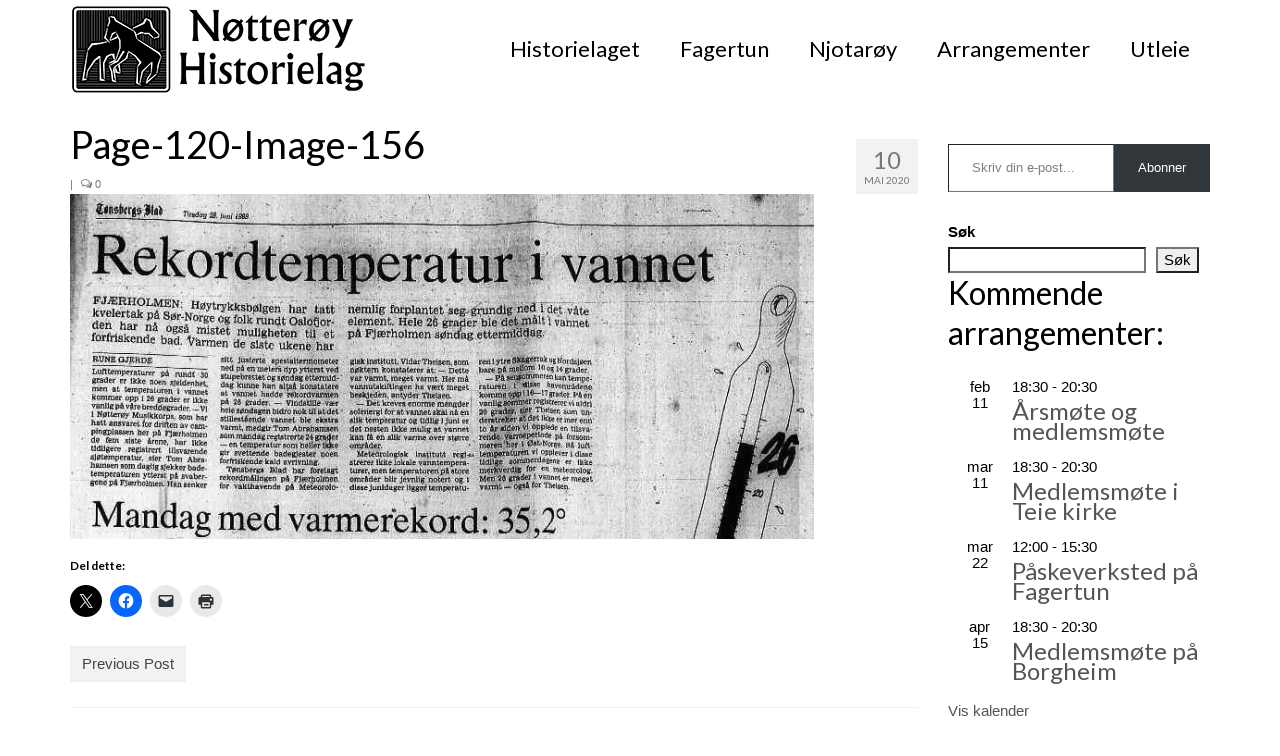

--- FILE ---
content_type: text/html; charset=UTF-8
request_url: https://www.notteroyhistorielag.no/page-120-image-156/
body_size: 27931
content:
<!DOCTYPE html>
<html class="no-js" lang="nb-NO" itemscope="itemscope" itemtype="https://schema.org/WebPage">
<head>
  <meta charset="UTF-8">
  <meta name="viewport" content="width=device-width, initial-scale=1.0">
  <meta http-equiv="X-UA-Compatible" content="IE=edge">
  <title>Page-120-Image-156 &#8211; Nøtterøy Historielag</title>
<meta name='robots' content='max-image-preview:large' />
<link rel='dns-prefetch' href='//secure.gravatar.com' />
<link rel='dns-prefetch' href='//stats.wp.com' />
<link rel='dns-prefetch' href='//fonts.googleapis.com' />
<link rel='dns-prefetch' href='//v0.wordpress.com' />
<link rel='dns-prefetch' href='//jetpack.wordpress.com' />
<link rel='dns-prefetch' href='//s0.wp.com' />
<link rel='dns-prefetch' href='//public-api.wordpress.com' />
<link rel='dns-prefetch' href='//0.gravatar.com' />
<link rel='dns-prefetch' href='//1.gravatar.com' />
<link rel='dns-prefetch' href='//2.gravatar.com' />
<link rel='preconnect' href='//i0.wp.com' />
<link rel="alternate" type="application/rss+xml" title="Nøtterøy Historielag &raquo; strøm" href="https://www.notteroyhistorielag.no/feed/" />
<link rel="alternate" type="application/rss+xml" title="Nøtterøy Historielag &raquo; kommentarstrøm" href="https://www.notteroyhistorielag.no/comments/feed/" />
<link rel="alternate" type="text/calendar" title="Nøtterøy Historielag &raquo; iCal-feed" href="https://www.notteroyhistorielag.no/events/?ical=1" />
<link rel="alternate" type="application/rss+xml" title="Nøtterøy Historielag &raquo; Page-120-Image-156 kommentarstrøm" href="https://www.notteroyhistorielag.no/feed/?attachment_id=8951" />
<link rel="alternate" title="oEmbed (JSON)" type="application/json+oembed" href="https://www.notteroyhistorielag.no/wp-json/oembed/1.0/embed?url=https%3A%2F%2Fwww.notteroyhistorielag.no%2Fpage-120-image-156%2F" />
<link rel="alternate" title="oEmbed (XML)" type="text/xml+oembed" href="https://www.notteroyhistorielag.no/wp-json/oembed/1.0/embed?url=https%3A%2F%2Fwww.notteroyhistorielag.no%2Fpage-120-image-156%2F&#038;format=xml" />
<style id='wp-img-auto-sizes-contain-inline-css' type='text/css'>
img:is([sizes=auto i],[sizes^="auto," i]){contain-intrinsic-size:3000px 1500px}
/*# sourceURL=wp-img-auto-sizes-contain-inline-css */
</style>
<style id='wp-emoji-styles-inline-css' type='text/css'>

	img.wp-smiley, img.emoji {
		display: inline !important;
		border: none !important;
		box-shadow: none !important;
		height: 1em !important;
		width: 1em !important;
		margin: 0 0.07em !important;
		vertical-align: -0.1em !important;
		background: none !important;
		padding: 0 !important;
	}
/*# sourceURL=wp-emoji-styles-inline-css */
</style>
<link rel='stylesheet' id='wp-block-library-css' href='https://www.notteroyhistorielag.no/wp-includes/css/dist/block-library/style.min.css?ver=6.9' type='text/css' media='all' />
<style id='wp-block-search-inline-css' type='text/css'>
.wp-block-search__button{margin-left:10px;word-break:normal}.wp-block-search__button.has-icon{line-height:0}.wp-block-search__button svg{height:1.25em;min-height:24px;min-width:24px;width:1.25em;fill:currentColor;vertical-align:text-bottom}:where(.wp-block-search__button){border:1px solid #ccc;padding:6px 10px}.wp-block-search__inside-wrapper{display:flex;flex:auto;flex-wrap:nowrap;max-width:100%}.wp-block-search__label{width:100%}.wp-block-search.wp-block-search__button-only .wp-block-search__button{box-sizing:border-box;display:flex;flex-shrink:0;justify-content:center;margin-left:0;max-width:100%}.wp-block-search.wp-block-search__button-only .wp-block-search__inside-wrapper{min-width:0!important;transition-property:width}.wp-block-search.wp-block-search__button-only .wp-block-search__input{flex-basis:100%;transition-duration:.3s}.wp-block-search.wp-block-search__button-only.wp-block-search__searchfield-hidden,.wp-block-search.wp-block-search__button-only.wp-block-search__searchfield-hidden .wp-block-search__inside-wrapper{overflow:hidden}.wp-block-search.wp-block-search__button-only.wp-block-search__searchfield-hidden .wp-block-search__input{border-left-width:0!important;border-right-width:0!important;flex-basis:0;flex-grow:0;margin:0;min-width:0!important;padding-left:0!important;padding-right:0!important;width:0!important}:where(.wp-block-search__input){appearance:none;border:1px solid #949494;flex-grow:1;font-family:inherit;font-size:inherit;font-style:inherit;font-weight:inherit;letter-spacing:inherit;line-height:inherit;margin-left:0;margin-right:0;min-width:3rem;padding:8px;text-decoration:unset!important;text-transform:inherit}:where(.wp-block-search__button-inside .wp-block-search__inside-wrapper){background-color:#fff;border:1px solid #949494;box-sizing:border-box;padding:4px}:where(.wp-block-search__button-inside .wp-block-search__inside-wrapper) .wp-block-search__input{border:none;border-radius:0;padding:0 4px}:where(.wp-block-search__button-inside .wp-block-search__inside-wrapper) .wp-block-search__input:focus{outline:none}:where(.wp-block-search__button-inside .wp-block-search__inside-wrapper) :where(.wp-block-search__button){padding:4px 8px}.wp-block-search.aligncenter .wp-block-search__inside-wrapper{margin:auto}.wp-block[data-align=right] .wp-block-search.wp-block-search__button-only .wp-block-search__inside-wrapper{float:right}
/*# sourceURL=https://www.notteroyhistorielag.no/wp-includes/blocks/search/style.min.css */
</style>
<style id='global-styles-inline-css' type='text/css'>
:root{--wp--preset--aspect-ratio--square: 1;--wp--preset--aspect-ratio--4-3: 4/3;--wp--preset--aspect-ratio--3-4: 3/4;--wp--preset--aspect-ratio--3-2: 3/2;--wp--preset--aspect-ratio--2-3: 2/3;--wp--preset--aspect-ratio--16-9: 16/9;--wp--preset--aspect-ratio--9-16: 9/16;--wp--preset--color--black: #000;--wp--preset--color--cyan-bluish-gray: #abb8c3;--wp--preset--color--white: #fff;--wp--preset--color--pale-pink: #f78da7;--wp--preset--color--vivid-red: #cf2e2e;--wp--preset--color--luminous-vivid-orange: #ff6900;--wp--preset--color--luminous-vivid-amber: #fcb900;--wp--preset--color--light-green-cyan: #7bdcb5;--wp--preset--color--vivid-green-cyan: #00d084;--wp--preset--color--pale-cyan-blue: #8ed1fc;--wp--preset--color--vivid-cyan-blue: #0693e3;--wp--preset--color--vivid-purple: #9b51e0;--wp--preset--color--virtue-primary: #1927a8;--wp--preset--color--virtue-primary-light: #1000f4;--wp--preset--color--very-light-gray: #eee;--wp--preset--color--very-dark-gray: #444;--wp--preset--gradient--vivid-cyan-blue-to-vivid-purple: linear-gradient(135deg,rgb(6,147,227) 0%,rgb(155,81,224) 100%);--wp--preset--gradient--light-green-cyan-to-vivid-green-cyan: linear-gradient(135deg,rgb(122,220,180) 0%,rgb(0,208,130) 100%);--wp--preset--gradient--luminous-vivid-amber-to-luminous-vivid-orange: linear-gradient(135deg,rgb(252,185,0) 0%,rgb(255,105,0) 100%);--wp--preset--gradient--luminous-vivid-orange-to-vivid-red: linear-gradient(135deg,rgb(255,105,0) 0%,rgb(207,46,46) 100%);--wp--preset--gradient--very-light-gray-to-cyan-bluish-gray: linear-gradient(135deg,rgb(238,238,238) 0%,rgb(169,184,195) 100%);--wp--preset--gradient--cool-to-warm-spectrum: linear-gradient(135deg,rgb(74,234,220) 0%,rgb(151,120,209) 20%,rgb(207,42,186) 40%,rgb(238,44,130) 60%,rgb(251,105,98) 80%,rgb(254,248,76) 100%);--wp--preset--gradient--blush-light-purple: linear-gradient(135deg,rgb(255,206,236) 0%,rgb(152,150,240) 100%);--wp--preset--gradient--blush-bordeaux: linear-gradient(135deg,rgb(254,205,165) 0%,rgb(254,45,45) 50%,rgb(107,0,62) 100%);--wp--preset--gradient--luminous-dusk: linear-gradient(135deg,rgb(255,203,112) 0%,rgb(199,81,192) 50%,rgb(65,88,208) 100%);--wp--preset--gradient--pale-ocean: linear-gradient(135deg,rgb(255,245,203) 0%,rgb(182,227,212) 50%,rgb(51,167,181) 100%);--wp--preset--gradient--electric-grass: linear-gradient(135deg,rgb(202,248,128) 0%,rgb(113,206,126) 100%);--wp--preset--gradient--midnight: linear-gradient(135deg,rgb(2,3,129) 0%,rgb(40,116,252) 100%);--wp--preset--font-size--small: 13px;--wp--preset--font-size--medium: 20px;--wp--preset--font-size--large: 36px;--wp--preset--font-size--x-large: 42px;--wp--preset--spacing--20: 0.44rem;--wp--preset--spacing--30: 0.67rem;--wp--preset--spacing--40: 1rem;--wp--preset--spacing--50: 1.5rem;--wp--preset--spacing--60: 2.25rem;--wp--preset--spacing--70: 3.38rem;--wp--preset--spacing--80: 5.06rem;--wp--preset--shadow--natural: 6px 6px 9px rgba(0, 0, 0, 0.2);--wp--preset--shadow--deep: 12px 12px 50px rgba(0, 0, 0, 0.4);--wp--preset--shadow--sharp: 6px 6px 0px rgba(0, 0, 0, 0.2);--wp--preset--shadow--outlined: 6px 6px 0px -3px rgb(255, 255, 255), 6px 6px rgb(0, 0, 0);--wp--preset--shadow--crisp: 6px 6px 0px rgb(0, 0, 0);}:where(.is-layout-flex){gap: 0.5em;}:where(.is-layout-grid){gap: 0.5em;}body .is-layout-flex{display: flex;}.is-layout-flex{flex-wrap: wrap;align-items: center;}.is-layout-flex > :is(*, div){margin: 0;}body .is-layout-grid{display: grid;}.is-layout-grid > :is(*, div){margin: 0;}:where(.wp-block-columns.is-layout-flex){gap: 2em;}:where(.wp-block-columns.is-layout-grid){gap: 2em;}:where(.wp-block-post-template.is-layout-flex){gap: 1.25em;}:where(.wp-block-post-template.is-layout-grid){gap: 1.25em;}.has-black-color{color: var(--wp--preset--color--black) !important;}.has-cyan-bluish-gray-color{color: var(--wp--preset--color--cyan-bluish-gray) !important;}.has-white-color{color: var(--wp--preset--color--white) !important;}.has-pale-pink-color{color: var(--wp--preset--color--pale-pink) !important;}.has-vivid-red-color{color: var(--wp--preset--color--vivid-red) !important;}.has-luminous-vivid-orange-color{color: var(--wp--preset--color--luminous-vivid-orange) !important;}.has-luminous-vivid-amber-color{color: var(--wp--preset--color--luminous-vivid-amber) !important;}.has-light-green-cyan-color{color: var(--wp--preset--color--light-green-cyan) !important;}.has-vivid-green-cyan-color{color: var(--wp--preset--color--vivid-green-cyan) !important;}.has-pale-cyan-blue-color{color: var(--wp--preset--color--pale-cyan-blue) !important;}.has-vivid-cyan-blue-color{color: var(--wp--preset--color--vivid-cyan-blue) !important;}.has-vivid-purple-color{color: var(--wp--preset--color--vivid-purple) !important;}.has-black-background-color{background-color: var(--wp--preset--color--black) !important;}.has-cyan-bluish-gray-background-color{background-color: var(--wp--preset--color--cyan-bluish-gray) !important;}.has-white-background-color{background-color: var(--wp--preset--color--white) !important;}.has-pale-pink-background-color{background-color: var(--wp--preset--color--pale-pink) !important;}.has-vivid-red-background-color{background-color: var(--wp--preset--color--vivid-red) !important;}.has-luminous-vivid-orange-background-color{background-color: var(--wp--preset--color--luminous-vivid-orange) !important;}.has-luminous-vivid-amber-background-color{background-color: var(--wp--preset--color--luminous-vivid-amber) !important;}.has-light-green-cyan-background-color{background-color: var(--wp--preset--color--light-green-cyan) !important;}.has-vivid-green-cyan-background-color{background-color: var(--wp--preset--color--vivid-green-cyan) !important;}.has-pale-cyan-blue-background-color{background-color: var(--wp--preset--color--pale-cyan-blue) !important;}.has-vivid-cyan-blue-background-color{background-color: var(--wp--preset--color--vivid-cyan-blue) !important;}.has-vivid-purple-background-color{background-color: var(--wp--preset--color--vivid-purple) !important;}.has-black-border-color{border-color: var(--wp--preset--color--black) !important;}.has-cyan-bluish-gray-border-color{border-color: var(--wp--preset--color--cyan-bluish-gray) !important;}.has-white-border-color{border-color: var(--wp--preset--color--white) !important;}.has-pale-pink-border-color{border-color: var(--wp--preset--color--pale-pink) !important;}.has-vivid-red-border-color{border-color: var(--wp--preset--color--vivid-red) !important;}.has-luminous-vivid-orange-border-color{border-color: var(--wp--preset--color--luminous-vivid-orange) !important;}.has-luminous-vivid-amber-border-color{border-color: var(--wp--preset--color--luminous-vivid-amber) !important;}.has-light-green-cyan-border-color{border-color: var(--wp--preset--color--light-green-cyan) !important;}.has-vivid-green-cyan-border-color{border-color: var(--wp--preset--color--vivid-green-cyan) !important;}.has-pale-cyan-blue-border-color{border-color: var(--wp--preset--color--pale-cyan-blue) !important;}.has-vivid-cyan-blue-border-color{border-color: var(--wp--preset--color--vivid-cyan-blue) !important;}.has-vivid-purple-border-color{border-color: var(--wp--preset--color--vivid-purple) !important;}.has-vivid-cyan-blue-to-vivid-purple-gradient-background{background: var(--wp--preset--gradient--vivid-cyan-blue-to-vivid-purple) !important;}.has-light-green-cyan-to-vivid-green-cyan-gradient-background{background: var(--wp--preset--gradient--light-green-cyan-to-vivid-green-cyan) !important;}.has-luminous-vivid-amber-to-luminous-vivid-orange-gradient-background{background: var(--wp--preset--gradient--luminous-vivid-amber-to-luminous-vivid-orange) !important;}.has-luminous-vivid-orange-to-vivid-red-gradient-background{background: var(--wp--preset--gradient--luminous-vivid-orange-to-vivid-red) !important;}.has-very-light-gray-to-cyan-bluish-gray-gradient-background{background: var(--wp--preset--gradient--very-light-gray-to-cyan-bluish-gray) !important;}.has-cool-to-warm-spectrum-gradient-background{background: var(--wp--preset--gradient--cool-to-warm-spectrum) !important;}.has-blush-light-purple-gradient-background{background: var(--wp--preset--gradient--blush-light-purple) !important;}.has-blush-bordeaux-gradient-background{background: var(--wp--preset--gradient--blush-bordeaux) !important;}.has-luminous-dusk-gradient-background{background: var(--wp--preset--gradient--luminous-dusk) !important;}.has-pale-ocean-gradient-background{background: var(--wp--preset--gradient--pale-ocean) !important;}.has-electric-grass-gradient-background{background: var(--wp--preset--gradient--electric-grass) !important;}.has-midnight-gradient-background{background: var(--wp--preset--gradient--midnight) !important;}.has-small-font-size{font-size: var(--wp--preset--font-size--small) !important;}.has-medium-font-size{font-size: var(--wp--preset--font-size--medium) !important;}.has-large-font-size{font-size: var(--wp--preset--font-size--large) !important;}.has-x-large-font-size{font-size: var(--wp--preset--font-size--x-large) !important;}
/*# sourceURL=global-styles-inline-css */
</style>

<style id='classic-theme-styles-inline-css' type='text/css'>
/*! This file is auto-generated */
.wp-block-button__link{color:#fff;background-color:#32373c;border-radius:9999px;box-shadow:none;text-decoration:none;padding:calc(.667em + 2px) calc(1.333em + 2px);font-size:1.125em}.wp-block-file__button{background:#32373c;color:#fff;text-decoration:none}
/*# sourceURL=/wp-includes/css/classic-themes.min.css */
</style>
<link rel='stylesheet' id='contact-form-7-css' href='https://www.notteroyhistorielag.no/wp-content/plugins/contact-form-7/includes/css/styles.css?ver=6.1.4' type='text/css' media='all' />
<link rel='stylesheet' id='virtue_theme-css' href='https://www.notteroyhistorielag.no/wp-content/themes/virtue/assets/css/virtue.css?ver=3.4.14' type='text/css' media='all' />
<link rel='stylesheet' id='virtue_skin-css' href='https://www.notteroyhistorielag.no/wp-content/themes/virtue/assets/css/skins/default.css?ver=3.4.14' type='text/css' media='all' />
<link rel='stylesheet' id='redux-google-fonts-virtue-css' href='https://fonts.googleapis.com/css?family=Lato%3A400%2C700&#038;ver=6.9' type='text/css' media='all' />
<link rel='stylesheet' id='sharedaddy-css' href='https://www.notteroyhistorielag.no/wp-content/plugins/jetpack/modules/sharedaddy/sharing.css?ver=15.3.1' type='text/css' media='all' />
<link rel='stylesheet' id='social-logos-css' href='https://www.notteroyhistorielag.no/wp-content/plugins/jetpack/_inc/social-logos/social-logos.min.css?ver=15.3.1' type='text/css' media='all' />
<script type="text/javascript" src="https://www.notteroyhistorielag.no/wp-includes/js/jquery/jquery.min.js?ver=3.7.1" id="jquery-core-js"></script>
<script type="text/javascript" src="https://www.notteroyhistorielag.no/wp-includes/js/jquery/jquery-migrate.min.js?ver=3.4.1" id="jquery-migrate-js"></script>
<link rel="https://api.w.org/" href="https://www.notteroyhistorielag.no/wp-json/" /><link rel="alternate" title="JSON" type="application/json" href="https://www.notteroyhistorielag.no/wp-json/wp/v2/media/8951" /><link rel="EditURI" type="application/rsd+xml" title="RSD" href="https://www.notteroyhistorielag.no/xmlrpc.php?rsd" />
<meta name="generator" content="WordPress 6.9" />
<link rel="canonical" href="https://www.notteroyhistorielag.no/page-120-image-156/" />
<link rel='shortlink' href='https://wp.me/a7cLSW-2kn' />
<meta name="et-api-version" content="v1"><meta name="et-api-origin" content="https://www.notteroyhistorielag.no"><link rel="https://theeventscalendar.com/" href="https://www.notteroyhistorielag.no/wp-json/tribe/tickets/v1/" /><meta name="tec-api-version" content="v1"><meta name="tec-api-origin" content="https://www.notteroyhistorielag.no"><link rel="alternate" href="https://www.notteroyhistorielag.no/wp-json/tribe/events/v1/" />	<style>img#wpstats{display:none}</style>
		<style type="text/css">#logo {padding-top:5px;}#logo {padding-bottom:0px;}#logo {margin-left:0px;}#logo {margin-right:0px;}#nav-main {margin-top:30px;}#nav-main {margin-bottom:0px;}.headerfont, .tp-caption {font-family:Lato;}.topbarmenu ul li {font-family:Lato;}.home-message:hover {background-color:#1927a8; background-color: rgba(25, 39, 168, 0.6);}
  nav.woocommerce-pagination ul li a:hover, .wp-pagenavi a:hover, .panel-heading .accordion-toggle, .variations .kad_radio_variations label:hover, .variations .kad_radio_variations label.selectedValue {border-color: #1927a8;}
  a, #nav-main ul.sf-menu ul li a:hover, .product_price ins .amount, .price ins .amount, .color_primary, .primary-color, #logo a.brand, #nav-main ul.sf-menu a:hover,
  .woocommerce-message:before, .woocommerce-info:before, #nav-second ul.sf-menu a:hover, .footerclass a:hover, .posttags a:hover, .subhead a:hover, .nav-trigger-case:hover .kad-menu-name, 
  .nav-trigger-case:hover .kad-navbtn, #kadbreadcrumbs a:hover, #wp-calendar a, .star-rating, .has-virtue-primary-color {color: #1927a8;}
.widget_price_filter .ui-slider .ui-slider-handle, .product_item .kad_add_to_cart:hover, .product_item:hover a.button:hover, .product_item:hover .kad_add_to_cart:hover, .kad-btn-primary, html .woocommerce-page .widget_layered_nav ul.yith-wcan-label li a:hover, html .woocommerce-page .widget_layered_nav ul.yith-wcan-label li.chosen a,
.product-category.grid_item a:hover h5, .woocommerce-message .button, .widget_layered_nav_filters ul li a, .widget_layered_nav ul li.chosen a, .wpcf7 input.wpcf7-submit, .yith-wcan .yith-wcan-reset-navigation,
#containerfooter .menu li a:hover, .bg_primary, .portfolionav a:hover, .home-iconmenu a:hover, p.demo_store, .topclass, #commentform .form-submit #submit, .kad-hover-bg-primary:hover, .widget_shopping_cart_content .checkout,
.login .form-row .button, .variations .kad_radio_variations label.selectedValue, #payment #place_order, .wpcf7 input.wpcf7-back, .shop_table .actions input[type=submit].checkout-button, .cart_totals .checkout-button, input[type="submit"].button, .order-actions .button, .has-virtue-primary-background-color {background: #1927a8;}a:hover, .has-virtue-primary-light-color {color: #1000f4;} .kad-btn-primary:hover, .login .form-row .button:hover, #payment #place_order:hover, .yith-wcan .yith-wcan-reset-navigation:hover, .widget_shopping_cart_content .checkout:hover,
	.woocommerce-message .button:hover, #commentform .form-submit #submit:hover, .wpcf7 input.wpcf7-submit:hover, .widget_layered_nav_filters ul li a:hover, .cart_totals .checkout-button:hover,
	.widget_layered_nav ul li.chosen a:hover, .shop_table .actions input[type=submit].checkout-button:hover, .wpcf7 input.wpcf7-back:hover, .order-actions .button:hover, input[type="submit"].button:hover, .product_item:hover .kad_add_to_cart, .product_item:hover a.button, .has-virtue-primary-light-background-color {background: #1000f4;}input[type=number]::-webkit-inner-spin-button, input[type=number]::-webkit-outer-spin-button { -webkit-appearance: none; margin: 0; } input[type=number] {-moz-appearance: textfield;}.quantity input::-webkit-outer-spin-button,.quantity input::-webkit-inner-spin-button {display: none;}#containerfooter h3, #containerfooter, .footercredits p, .footerclass a, .footernav ul li a {color:#000000;}.kad-hidepostauthortop, .postauthortop {display:none;}.product_item .product_details h5 {text-transform: none;} @media (-webkit-min-device-pixel-ratio: 2), (min-resolution: 192dpi) {#logo .kad-standard-logo {display: none;} #logo .kad-retina-logo {display: block;}}.product_item .product_details h5 {min-height:40px;}.entry-content p { margin-bottom:16px;}</style>
<!-- Jetpack Open Graph Tags -->
<meta property="og:type" content="article" />
<meta property="og:title" content="Page-120-Image-156" />
<meta property="og:url" content="https://www.notteroyhistorielag.no/page-120-image-156/" />
<meta property="og:description" content="Besøk innlegget for mer." />
<meta property="article:published_time" content="2020-05-10T12:16:28+00:00" />
<meta property="article:modified_time" content="2020-05-10T12:16:28+00:00" />
<meta property="og:site_name" content="Nøtterøy Historielag" />
<meta property="og:image" content="https://www.notteroyhistorielag.no/wp-content/uploads/2020/05/Page-120-Image-156-e1589113103432.jpg" />
<meta property="og:image:alt" content="" />
<meta property="og:locale" content="nb_NO" />
<meta name="twitter:text:title" content="Page-120-Image-156" />
<meta name="twitter:image" content="https://i0.wp.com/www.notteroyhistorielag.no/wp-content/uploads/2020/05/Page-120-Image-156-e1589113103432.jpg?fit=804%2C373&#038;ssl=1&#038;w=640" />
<meta name="twitter:card" content="summary_large_image" />
<meta name="twitter:description" content="Besøk innlegget for mer." />

<!-- End Jetpack Open Graph Tags -->
<link rel="icon" href="https://i0.wp.com/www.notteroyhistorielag.no/wp-content/uploads/2013/05/cropped-NH_logo-hester-2015.jpg?fit=32%2C32&#038;ssl=1" sizes="32x32" />
<link rel="icon" href="https://i0.wp.com/www.notteroyhistorielag.no/wp-content/uploads/2013/05/cropped-NH_logo-hester-2015.jpg?fit=192%2C192&#038;ssl=1" sizes="192x192" />
<link rel="apple-touch-icon" href="https://i0.wp.com/www.notteroyhistorielag.no/wp-content/uploads/2013/05/cropped-NH_logo-hester-2015.jpg?fit=180%2C180&#038;ssl=1" />
<meta name="msapplication-TileImage" content="https://i0.wp.com/www.notteroyhistorielag.no/wp-content/uploads/2013/05/cropped-NH_logo-hester-2015.jpg?fit=270%2C270&#038;ssl=1" />
<style type="text/css" title="dynamic-css" class="options-output">header #logo a.brand,.logofont{font-family:Lato;line-height:40px;font-weight:400;font-style:normal;font-size:32px;}.kad_tagline{font-family:Lato;line-height:20px;font-weight:400;font-style:normal;color:#444444;font-size:14px;}.product_item .product_details h5{font-family:Lato;line-height:20px;font-weight:700;font-style:normal;font-size:16px;}h1{font-family:Lato;line-height:40px;font-weight:400;font-style:normal;color:#000000;font-size:38px;}h2{font-family:Lato;line-height:40px;font-weight:normal;font-style:normal;color:#000000;font-size:32px;}h3{font-family:Lato;line-height:20px;font-weight:400;font-style:normal;color:#000000;font-size:24px;}h4{font-family:Lato;line-height:20px;font-weight:400;font-style:normal;color:#000000;font-size:18px;}h5{font-family:Lato;line-height:24px;font-weight:700;font-style:normal;color:#000000;font-size:18px;}body{font-family:Verdana, Geneva, sans-serif;line-height:20px;font-weight:400;font-style:normal;color:#000000;font-size:15px;}#nav-main ul.sf-menu a{font-family:Lato;line-height:17px;font-weight:400;font-style:normal;color:#000000;font-size:22px;}#nav-second ul.sf-menu a{font-family:Lato;line-height:22px;font-weight:400;font-style:normal;color:#000000;font-size:22px;}.kad-nav-inner .kad-mnav, .kad-mobile-nav .kad-nav-inner li a,.nav-trigger-case{font-family:Lato;line-height:20px;font-weight:400;font-style:normal;font-size:16px;}</style><link rel='stylesheet' id='jetpack-swiper-library-css' href='https://www.notteroyhistorielag.no/wp-content/plugins/jetpack/_inc/blocks/swiper.css?ver=15.3.1' type='text/css' media='all' />
<link rel='stylesheet' id='jetpack-carousel-css' href='https://www.notteroyhistorielag.no/wp-content/plugins/jetpack/modules/carousel/jetpack-carousel.css?ver=15.3.1' type='text/css' media='all' />
<style id='jetpack-block-subscriptions-inline-css' type='text/css'>
.is-style-compact .is-not-subscriber .wp-block-button__link,.is-style-compact .is-not-subscriber .wp-block-jetpack-subscriptions__button{border-end-start-radius:0!important;border-start-start-radius:0!important;margin-inline-start:0!important}.is-style-compact .is-not-subscriber .components-text-control__input,.is-style-compact .is-not-subscriber p#subscribe-email input[type=email]{border-end-end-radius:0!important;border-start-end-radius:0!important}.is-style-compact:not(.wp-block-jetpack-subscriptions__use-newline) .components-text-control__input{border-inline-end-width:0!important}.wp-block-jetpack-subscriptions.wp-block-jetpack-subscriptions__supports-newline .wp-block-jetpack-subscriptions__form-container{display:flex;flex-direction:column}.wp-block-jetpack-subscriptions.wp-block-jetpack-subscriptions__supports-newline:not(.wp-block-jetpack-subscriptions__use-newline) .is-not-subscriber .wp-block-jetpack-subscriptions__form-elements{align-items:flex-start;display:flex}.wp-block-jetpack-subscriptions.wp-block-jetpack-subscriptions__supports-newline:not(.wp-block-jetpack-subscriptions__use-newline) p#subscribe-submit{display:flex;justify-content:center}.wp-block-jetpack-subscriptions.wp-block-jetpack-subscriptions__supports-newline .wp-block-jetpack-subscriptions__form .wp-block-jetpack-subscriptions__button,.wp-block-jetpack-subscriptions.wp-block-jetpack-subscriptions__supports-newline .wp-block-jetpack-subscriptions__form .wp-block-jetpack-subscriptions__textfield .components-text-control__input,.wp-block-jetpack-subscriptions.wp-block-jetpack-subscriptions__supports-newline .wp-block-jetpack-subscriptions__form button,.wp-block-jetpack-subscriptions.wp-block-jetpack-subscriptions__supports-newline .wp-block-jetpack-subscriptions__form input[type=email],.wp-block-jetpack-subscriptions.wp-block-jetpack-subscriptions__supports-newline form .wp-block-jetpack-subscriptions__button,.wp-block-jetpack-subscriptions.wp-block-jetpack-subscriptions__supports-newline form .wp-block-jetpack-subscriptions__textfield .components-text-control__input,.wp-block-jetpack-subscriptions.wp-block-jetpack-subscriptions__supports-newline form button,.wp-block-jetpack-subscriptions.wp-block-jetpack-subscriptions__supports-newline form input[type=email]{box-sizing:border-box;cursor:pointer;line-height:1.3;min-width:auto!important;white-space:nowrap!important}.wp-block-jetpack-subscriptions.wp-block-jetpack-subscriptions__supports-newline .wp-block-jetpack-subscriptions__form input[type=email]::placeholder,.wp-block-jetpack-subscriptions.wp-block-jetpack-subscriptions__supports-newline .wp-block-jetpack-subscriptions__form input[type=email]:disabled,.wp-block-jetpack-subscriptions.wp-block-jetpack-subscriptions__supports-newline form input[type=email]::placeholder,.wp-block-jetpack-subscriptions.wp-block-jetpack-subscriptions__supports-newline form input[type=email]:disabled{color:currentColor;opacity:.5}.wp-block-jetpack-subscriptions.wp-block-jetpack-subscriptions__supports-newline .wp-block-jetpack-subscriptions__form .wp-block-jetpack-subscriptions__button,.wp-block-jetpack-subscriptions.wp-block-jetpack-subscriptions__supports-newline .wp-block-jetpack-subscriptions__form button,.wp-block-jetpack-subscriptions.wp-block-jetpack-subscriptions__supports-newline form .wp-block-jetpack-subscriptions__button,.wp-block-jetpack-subscriptions.wp-block-jetpack-subscriptions__supports-newline form button{border-color:#0000;border-style:solid}.wp-block-jetpack-subscriptions.wp-block-jetpack-subscriptions__supports-newline .wp-block-jetpack-subscriptions__form .wp-block-jetpack-subscriptions__textfield,.wp-block-jetpack-subscriptions.wp-block-jetpack-subscriptions__supports-newline .wp-block-jetpack-subscriptions__form p#subscribe-email,.wp-block-jetpack-subscriptions.wp-block-jetpack-subscriptions__supports-newline form .wp-block-jetpack-subscriptions__textfield,.wp-block-jetpack-subscriptions.wp-block-jetpack-subscriptions__supports-newline form p#subscribe-email{background:#0000;flex-grow:1}.wp-block-jetpack-subscriptions.wp-block-jetpack-subscriptions__supports-newline .wp-block-jetpack-subscriptions__form .wp-block-jetpack-subscriptions__textfield .components-base-control__field,.wp-block-jetpack-subscriptions.wp-block-jetpack-subscriptions__supports-newline .wp-block-jetpack-subscriptions__form .wp-block-jetpack-subscriptions__textfield .components-text-control__input,.wp-block-jetpack-subscriptions.wp-block-jetpack-subscriptions__supports-newline .wp-block-jetpack-subscriptions__form .wp-block-jetpack-subscriptions__textfield input[type=email],.wp-block-jetpack-subscriptions.wp-block-jetpack-subscriptions__supports-newline .wp-block-jetpack-subscriptions__form p#subscribe-email .components-base-control__field,.wp-block-jetpack-subscriptions.wp-block-jetpack-subscriptions__supports-newline .wp-block-jetpack-subscriptions__form p#subscribe-email .components-text-control__input,.wp-block-jetpack-subscriptions.wp-block-jetpack-subscriptions__supports-newline .wp-block-jetpack-subscriptions__form p#subscribe-email input[type=email],.wp-block-jetpack-subscriptions.wp-block-jetpack-subscriptions__supports-newline form .wp-block-jetpack-subscriptions__textfield .components-base-control__field,.wp-block-jetpack-subscriptions.wp-block-jetpack-subscriptions__supports-newline form .wp-block-jetpack-subscriptions__textfield .components-text-control__input,.wp-block-jetpack-subscriptions.wp-block-jetpack-subscriptions__supports-newline form .wp-block-jetpack-subscriptions__textfield input[type=email],.wp-block-jetpack-subscriptions.wp-block-jetpack-subscriptions__supports-newline form p#subscribe-email .components-base-control__field,.wp-block-jetpack-subscriptions.wp-block-jetpack-subscriptions__supports-newline form p#subscribe-email .components-text-control__input,.wp-block-jetpack-subscriptions.wp-block-jetpack-subscriptions__supports-newline form p#subscribe-email input[type=email]{height:auto;margin:0;width:100%}.wp-block-jetpack-subscriptions.wp-block-jetpack-subscriptions__supports-newline .wp-block-jetpack-subscriptions__form p#subscribe-email,.wp-block-jetpack-subscriptions.wp-block-jetpack-subscriptions__supports-newline .wp-block-jetpack-subscriptions__form p#subscribe-submit,.wp-block-jetpack-subscriptions.wp-block-jetpack-subscriptions__supports-newline form p#subscribe-email,.wp-block-jetpack-subscriptions.wp-block-jetpack-subscriptions__supports-newline form p#subscribe-submit{line-height:0;margin:0;padding:0}.wp-block-jetpack-subscriptions.wp-block-jetpack-subscriptions__supports-newline.wp-block-jetpack-subscriptions__show-subs .wp-block-jetpack-subscriptions__subscount{font-size:16px;margin:8px 0;text-align:end}.wp-block-jetpack-subscriptions.wp-block-jetpack-subscriptions__supports-newline.wp-block-jetpack-subscriptions__use-newline .wp-block-jetpack-subscriptions__form-elements{display:block}.wp-block-jetpack-subscriptions.wp-block-jetpack-subscriptions__supports-newline.wp-block-jetpack-subscriptions__use-newline .wp-block-jetpack-subscriptions__button,.wp-block-jetpack-subscriptions.wp-block-jetpack-subscriptions__supports-newline.wp-block-jetpack-subscriptions__use-newline button{display:inline-block;max-width:100%}.wp-block-jetpack-subscriptions.wp-block-jetpack-subscriptions__supports-newline.wp-block-jetpack-subscriptions__use-newline .wp-block-jetpack-subscriptions__subscount{text-align:start}#subscribe-submit.is-link{text-align:center;width:auto!important}#subscribe-submit.is-link a{margin-left:0!important;margin-top:0!important;width:auto!important}@keyframes jetpack-memberships_button__spinner-animation{to{transform:rotate(1turn)}}.jetpack-memberships-spinner{display:none;height:1em;margin:0 0 0 5px;width:1em}.jetpack-memberships-spinner svg{height:100%;margin-bottom:-2px;width:100%}.jetpack-memberships-spinner-rotating{animation:jetpack-memberships_button__spinner-animation .75s linear infinite;transform-origin:center}.is-loading .jetpack-memberships-spinner{display:inline-block}body.jetpack-memberships-modal-open{overflow:hidden}dialog.jetpack-memberships-modal{opacity:1}dialog.jetpack-memberships-modal,dialog.jetpack-memberships-modal iframe{background:#0000;border:0;bottom:0;box-shadow:none;height:100%;left:0;margin:0;padding:0;position:fixed;right:0;top:0;width:100%}dialog.jetpack-memberships-modal::backdrop{background-color:#000;opacity:.7;transition:opacity .2s ease-out}dialog.jetpack-memberships-modal.is-loading,dialog.jetpack-memberships-modal.is-loading::backdrop{opacity:0}
/*# sourceURL=https://www.notteroyhistorielag.no/wp-content/plugins/jetpack/_inc/blocks/subscriptions/view.css?minify=false */
</style>
<link rel='stylesheet' id='jetpack-top-posts-widget-css' href='https://www.notteroyhistorielag.no/wp-content/plugins/jetpack/modules/widgets/top-posts/style.css?ver=20141013' type='text/css' media='all' />
</head>
<body data-rsssl=1 class="attachment wp-singular attachment-template-default single single-attachment postid-8951 attachmentid-8951 attachment-jpeg wp-embed-responsive wp-theme-virtue tribe-no-js tec-no-tickets-on-recurring tec-no-rsvp-on-recurring wide page-120-image-156 tribe-theme-virtue">
	<div id="kt-skip-link"><a href="#content">Skip to Main Content</a></div>
	<div id="wrapper" class="container">
	<header class="banner headerclass" itemscope itemtype="https://schema.org/WPHeader">
		<div class="container">
		<div class="row">
			<div class="col-md-4 clearfix kad-header-left">
				<div id="logo" class="logocase">
					<a class="brand logofont" href="https://www.notteroyhistorielag.no/">
													<div id="thelogo">
								<img src="https://www.notteroyhistorielag.no/wp-content/uploads/2016/02/NH-logo-2016-txt-ou-300.jpg" alt="Nøtterøy Historielag" width="300" height="89" class="kad-standard-logo" />
																<img src="https://www.notteroyhistorielag.no/wp-content/uploads/2016/02/NH-logo-2016-txt-ou-300.jpg" alt="Nøtterøy Historielag" width="300" height="89" class="kad-retina-logo" style="max-height:89px" />
															</div>
												</a>
									</div> <!-- Close #logo -->
			</div><!-- close logo span -->
							<div class="col-md-8 kad-header-right">
					<nav id="nav-main" class="clearfix" itemscope itemtype="https://schema.org/SiteNavigationElement">
						<ul id="menu-hovedmeny" class="sf-menu"><li  class=" sf-dropdown menu-item-1951"><a href="https://www.notteroyhistorielag.no/"><span>Historielaget</span></a>
<ul class="sub-menu sf-dropdown-menu dropdown">
	<li  class=" menu-item-10102"><a href="https://www.notteroyhistorielag.no/styret/"><span>Styret</span></a></li>
	<li  class=" menu-item-135"><a href="https://www.notteroyhistorielag.no/om/medlemmer/"><span>Medlemskap</span></a></li>
	<li  class=" menu-item-144"><a href="https://www.notteroyhistorielag.no/om/kontaktinformasjon/"><span>Kontaktinformasjon</span></a></li>
	<li  class=" menu-item-127"><a href="https://www.notteroyhistorielag.no/om/historikk-2/"><span>Historikk</span></a></li>
	<li  class=" menu-item-55"><a href="https://www.notteroyhistorielag.no/om/vedtekter/"><span>Vedtekter</span></a></li>
	<li  class=" menu-item-10042"><a href="https://www.notteroyhistorielag.no/personvernerklaering/"><span>Personvernerklæring</span></a></li>
</ul>
</li>
<li  class=" sf-dropdown menu-item-1150"><a href="https://www.notteroyhistorielag.no/stiftelsen-fagertu/"><span>Fagertun</span></a>
<ul class="sub-menu sf-dropdown-menu dropdown">
	<li  class=" menu-item-1152"><a href="https://www.notteroyhistorielag.no/stiftelsen-fagertu/eiendommen/"><span>Fagertuns historie og eiendom</span></a></li>
	<li  class=" menu-item-1153"><a href="https://www.notteroyhistorielag.no/stiftelsen-fagertu/stiftelsen/"><span>Stiftelsens Fagertuns styre</span></a></li>
	<li  class=" menu-item-13556"><a href="https://www.notteroyhistorielag.no/stiftelsen-fagertuns-vedtekter/"><span>Stiftelsen Fagertuns vedtekter</span></a></li>
	<li  class=" menu-item-13558"><a href="https://www.notteroyhistorielag.no/stiftelsen-fagertu/utleie/"><span>Utleie</span></a></li>
	<li  class=" menu-item-11734"><a href="https://www.notteroyhistorielag.no/11725-2/"><span>Omvisninger</span></a></li>
	<li  class=" menu-item-1151"><a href="https://www.notteroyhistorielag.no/stiftelsen-fagertu/dugnadsgjengen/"><span>Dugnadsgjengen</span></a></li>
	<li  class=" menu-item-14579"><a href="https://www.notteroyhistorielag.no/stiftelsen-fagertu/vielser-pa-fagertun-2/"><span>Vielser på Fagertun</span></a></li>
</ul>
</li>
<li  class=" sf-dropdown menu-item-1952"><a href="https://www.notteroyhistorielag.no/njotaroy/"><span>Njotarøy</span></a>
<ul class="sub-menu sf-dropdown-menu dropdown">
	<li  class=" menu-item-3316"><a href="https://www.notteroyhistorielag.no/njotaroy/emneregister-njotaroy/"><span>Njotarøy-artikler (register)</span></a></li>
	<li  class=" menu-item-9506"><a href="https://www.notteroyhistorielag.no/alle-njotaroy-artikler/"><span>Digitalisert artikler</span></a></li>
</ul>
</li>
<li  class=" sf-dropdown menu-item-13562"><a href="https://www.notteroyhistorielag.no/arrangementer/"><span>Arrangementer</span></a>
<ul class="sub-menu sf-dropdown-menu dropdown">
	<li  class=" menu-item-13559"><a href="https://www.notteroyhistorielag.no/events/"><span>Kommende arrangementer</span></a></li>
	<li  class=" menu-item-747"><a href="https://www.notteroyhistorielag.no/om/historisk-oversikt-over-arrangementer/"><span>Historisk oversikt</span></a></li>
</ul>
</li>
<li  class=" menu-item-1155"><a href="https://www.notteroyhistorielag.no/stiftelsen-fagertu/utleie/"><span>Utleie</span></a></li>
</ul>					</nav> 
				</div> <!-- Close menuclass-->
			       
		</div> <!-- Close Row -->
					<div id="mobile-nav-trigger" class="nav-trigger">
				<button class="nav-trigger-case mobileclass collapsed" data-toggle="collapse" data-target=".kad-nav-collapse">
					<span class="kad-navbtn"><i class="icon-reorder"></i></span>
					<span class="kad-menu-name">Menu</span>
				</button>
			</div>
			<div id="kad-mobile-nav" class="kad-mobile-nav">
				<div class="kad-nav-inner mobileclass">
					<div class="kad-nav-collapse">
					<ul id="menu-hovedmeny-1" class="kad-mnav"><li  class="menu-historielaget sf-dropdown sf-dropdown-toggle menu-item-1951"><a href="https://www.notteroyhistorielag.no/"><span>Historielaget</span></a><span class="kad-submenu-accordion collapse-next  kad-submenu-accordion-open" data-parent=".kad-nav-collapse" data-toggle="collapse" data-target=""><i class="icon-chevron-down"></i><i class="icon-chevron-up"></i></span>
<ul class="sub-menu sf-dropdown-menu collapse">
	<li  class="menu-styret menu-item-10102"><a href="https://www.notteroyhistorielag.no/styret/"><span>Styret</span></a></li>
	<li  class="menu-medlemskap menu-item-135"><a href="https://www.notteroyhistorielag.no/om/medlemmer/"><span>Medlemskap</span></a></li>
	<li  class="menu-kontaktinformasjon menu-item-144"><a href="https://www.notteroyhistorielag.no/om/kontaktinformasjon/"><span>Kontaktinformasjon</span></a></li>
	<li  class="menu-historikk menu-item-127"><a href="https://www.notteroyhistorielag.no/om/historikk-2/"><span>Historikk</span></a></li>
	<li  class="menu-vedtekter menu-item-55"><a href="https://www.notteroyhistorielag.no/om/vedtekter/"><span>Vedtekter</span></a></li>
	<li  class="menu-personvernerklaering menu-item-10042"><a href="https://www.notteroyhistorielag.no/personvernerklaering/"><span>Personvernerklæring</span></a></li>
</ul>
</li>
<li  class="menu-fagertun sf-dropdown sf-dropdown-toggle menu-item-1150"><a href="https://www.notteroyhistorielag.no/stiftelsen-fagertu/"><span>Fagertun</span></a><span class="kad-submenu-accordion collapse-next  kad-submenu-accordion-open" data-parent=".kad-nav-collapse" data-toggle="collapse" data-target=""><i class="icon-chevron-down"></i><i class="icon-chevron-up"></i></span>
<ul class="sub-menu sf-dropdown-menu collapse">
	<li  class="menu-fagertuns-historie-og-eiendom menu-item-1152"><a href="https://www.notteroyhistorielag.no/stiftelsen-fagertu/eiendommen/"><span>Fagertuns historie og eiendom</span></a></li>
	<li  class="menu-stiftelsens-fagertuns-styre menu-item-1153"><a href="https://www.notteroyhistorielag.no/stiftelsen-fagertu/stiftelsen/"><span>Stiftelsens Fagertuns styre</span></a></li>
	<li  class="menu-stiftelsen-fagertuns-vedtekter menu-item-13556"><a href="https://www.notteroyhistorielag.no/stiftelsen-fagertuns-vedtekter/"><span>Stiftelsen Fagertuns vedtekter</span></a></li>
	<li  class="menu-utleie menu-item-13558"><a href="https://www.notteroyhistorielag.no/stiftelsen-fagertu/utleie/"><span>Utleie</span></a></li>
	<li  class="menu-omvisninger menu-item-11734"><a href="https://www.notteroyhistorielag.no/11725-2/"><span>Omvisninger</span></a></li>
	<li  class="menu-dugnadsgjengen menu-item-1151"><a href="https://www.notteroyhistorielag.no/stiftelsen-fagertu/dugnadsgjengen/"><span>Dugnadsgjengen</span></a></li>
	<li  class="menu-vielser-pa-fagertun menu-item-14579"><a href="https://www.notteroyhistorielag.no/stiftelsen-fagertu/vielser-pa-fagertun-2/"><span>Vielser på Fagertun</span></a></li>
</ul>
</li>
<li  class="menu-njotaroy sf-dropdown sf-dropdown-toggle menu-item-1952"><a href="https://www.notteroyhistorielag.no/njotaroy/"><span>Njotarøy</span></a><span class="kad-submenu-accordion collapse-next  kad-submenu-accordion-open" data-parent=".kad-nav-collapse" data-toggle="collapse" data-target=""><i class="icon-chevron-down"></i><i class="icon-chevron-up"></i></span>
<ul class="sub-menu sf-dropdown-menu collapse">
	<li  class="menu-njotaroy-artikler-register menu-item-3316"><a href="https://www.notteroyhistorielag.no/njotaroy/emneregister-njotaroy/"><span>Njotarøy-artikler (register)</span></a></li>
	<li  class="menu-digitalisert-artikler menu-item-9506"><a href="https://www.notteroyhistorielag.no/alle-njotaroy-artikler/"><span>Digitalisert artikler</span></a></li>
</ul>
</li>
<li  class="menu-arrangementer sf-dropdown sf-dropdown-toggle menu-item-13562"><a href="https://www.notteroyhistorielag.no/arrangementer/"><span>Arrangementer</span></a><span class="kad-submenu-accordion collapse-next  kad-submenu-accordion-open" data-parent=".kad-nav-collapse" data-toggle="collapse" data-target=""><i class="icon-chevron-down"></i><i class="icon-chevron-up"></i></span>
<ul class="sub-menu sf-dropdown-menu collapse">
	<li  class="menu-kommende-arrangementer menu-item-13559"><a href="https://www.notteroyhistorielag.no/events/"><span>Kommende arrangementer</span></a></li>
	<li  class="menu-historisk-oversikt menu-item-747"><a href="https://www.notteroyhistorielag.no/om/historisk-oversikt-over-arrangementer/"><span>Historisk oversikt</span></a></li>
</ul>
</li>
<li  class="menu-utleie menu-item-1155"><a href="https://www.notteroyhistorielag.no/stiftelsen-fagertu/utleie/"><span>Utleie</span></a></li>
</ul>					</div>
				</div>
			</div>
		 
	</div> <!-- Close Container -->
	</header>
	<div class="wrap contentclass" role="document">

	<div id="content" class="container">
	<div class="row single-article" itemscope itemtype="https://schema.org/BlogPosting">
		<div class="main col-lg-9 col-md-8" role="main">
					<article class="post-8951 attachment type-attachment status-inherit hentry">
			<div class="postmeta updated color_gray">
	<div class="postdate bg-lightgray headerfont">
		<meta itemprop="datePublished" content="2020-05-10T14:16:28+02:00">
		<span class="postday">10</span>
		mai 2020	</div>
</div>				<header>

				<h1 class="entry-title" itemprop="name headline">Page-120-Image-156</h1><div class="subhead">
    <span class="postauthortop author vcard">
    <i class="icon-user"></i> by  <span itemprop="author"><a href="https://www.notteroyhistorielag.no/author/einarhay/" class="fn" rel="author">Einar Hay-Hansson</a></span> |</span>
        <span class="kad-hidepostedin">|</span>
    <span class="postcommentscount">
    <i class="icon-comments-alt"></i> 0    </span>
</div>				
				</header>

				<div class="entry-content" itemprop="articleBody">
					<p class="attachment"><a class="thumbnail" href="https://i0.wp.com/www.notteroyhistorielag.no/wp-content/uploads/2020/05/Page-120-Image-156-e1589113103432.jpg?ssl=1"><img fetchpriority="high" decoding="async" width="744" height="345" src="https://i0.wp.com/www.notteroyhistorielag.no/wp-content/uploads/2020/05/Page-120-Image-156-e1589113103432.jpg?fit=744%2C345&amp;ssl=1" class="attachment-medium size-medium" alt="" srcset="https://i0.wp.com/www.notteroyhistorielag.no/wp-content/uploads/2020/05/Page-120-Image-156-e1589113103432.jpg?w=804&amp;ssl=1 804w, https://i0.wp.com/www.notteroyhistorielag.no/wp-content/uploads/2020/05/Page-120-Image-156-e1589113103432.jpg?resize=744%2C345&amp;ssl=1 744w, https://i0.wp.com/www.notteroyhistorielag.no/wp-content/uploads/2020/05/Page-120-Image-156-e1589113103432.jpg?resize=420%2C195&amp;ssl=1 420w" sizes="(max-width: 744px) 100vw, 744px" data-attachment-id="8951" data-permalink="https://www.notteroyhistorielag.no/page-120-image-156/" data-orig-file="https://i0.wp.com/www.notteroyhistorielag.no/wp-content/uploads/2020/05/Page-120-Image-156-e1589113103432.jpg?fit=804%2C373&amp;ssl=1" data-orig-size="804,373" data-comments-opened="1" data-image-meta="{&quot;aperture&quot;:&quot;0&quot;,&quot;credit&quot;:&quot;&quot;,&quot;camera&quot;:&quot;&quot;,&quot;caption&quot;:&quot;&quot;,&quot;created_timestamp&quot;:&quot;0&quot;,&quot;copyright&quot;:&quot;&quot;,&quot;focal_length&quot;:&quot;0&quot;,&quot;iso&quot;:&quot;0&quot;,&quot;shutter_speed&quot;:&quot;0&quot;,&quot;title&quot;:&quot;&quot;,&quot;orientation&quot;:&quot;1&quot;}" data-image-title="Page-120-Image-156" data-image-description="" data-image-caption="" data-medium-file="https://i0.wp.com/www.notteroyhistorielag.no/wp-content/uploads/2020/05/Page-120-Image-156-e1589113103432.jpg?fit=744%2C345&amp;ssl=1" data-large-file="https://i0.wp.com/www.notteroyhistorielag.no/wp-content/uploads/2020/05/Page-120-Image-156-e1589113103432.jpg?fit=804%2C373&amp;ssl=1" /></a></p>
<div class="sharedaddy sd-sharing-enabled"><div class="robots-nocontent sd-block sd-social sd-social-icon sd-sharing"><h3 class="sd-title">Del dette:</h3><div class="sd-content"><ul><li class="share-twitter"><a rel="nofollow noopener noreferrer"
				data-shared="sharing-twitter-8951"
				class="share-twitter sd-button share-icon no-text"
				href="https://www.notteroyhistorielag.no/page-120-image-156/?share=twitter"
				target="_blank"
				aria-labelledby="sharing-twitter-8951"
				>
				<span id="sharing-twitter-8951" hidden>Klikk for å dele på X(åpnes i en ny fane)</span>
				<span>X</span>
			</a></li><li class="share-facebook"><a rel="nofollow noopener noreferrer"
				data-shared="sharing-facebook-8951"
				class="share-facebook sd-button share-icon no-text"
				href="https://www.notteroyhistorielag.no/page-120-image-156/?share=facebook"
				target="_blank"
				aria-labelledby="sharing-facebook-8951"
				>
				<span id="sharing-facebook-8951" hidden>Klikk for å dele på Facebook(åpnes i en ny fane)</span>
				<span>Facebook</span>
			</a></li><li class="share-email"><a rel="nofollow noopener noreferrer"
				data-shared="sharing-email-8951"
				class="share-email sd-button share-icon no-text"
				href="mailto:?subject=%5BDelt%20innlegg%5D%20Page-120-Image-156&#038;body=https%3A%2F%2Fwww.notteroyhistorielag.no%2Fpage-120-image-156%2F&#038;share=email"
				target="_blank"
				aria-labelledby="sharing-email-8951"
				data-email-share-error-title="Har du satt opp e-post?" data-email-share-error-text="Om du har problemer med å dele via e-post har du kanskje ikke e-post satt opp i nettleseren. Du må nok da opprette en ny e-post selv." data-email-share-nonce="24bfbaa737" data-email-share-track-url="https://www.notteroyhistorielag.no/page-120-image-156/?share=email">
				<span id="sharing-email-8951" hidden>Klikk for å sende en lenke med e-post til en venn(åpnes i en ny fane)</span>
				<span>E-post</span>
			</a></li><li class="share-print"><a rel="nofollow noopener noreferrer"
				data-shared="sharing-print-8951"
				class="share-print sd-button share-icon no-text"
				href="https://www.notteroyhistorielag.no/page-120-image-156/#print?share=print"
				target="_blank"
				aria-labelledby="sharing-print-8951"
				>
				<span id="sharing-print-8951" hidden>Klikk for å skrive ut(åpnes i en ny fane)</span>
				<span>Skriv ut</span>
			</a></li><li class="share-end"></li></ul></div></div></div>				</div>

				<footer class="single-footer">
				<meta itemscope itemprop="mainEntityOfPage" content="https://www.notteroyhistorielag.no/page-120-image-156/" itemType="https://schema.org/WebPage" itemid="https://www.notteroyhistorielag.no/page-120-image-156/"><meta itemprop="dateModified" content="2020-05-10T14:16:28+02:00"><div itemprop="publisher" itemscope itemtype="https://schema.org/Organization"><div itemprop="logo" itemscope itemtype="https://schema.org/ImageObject"><meta itemprop="url" content="https://www.notteroyhistorielag.no/wp-content/uploads/2016/02/NH-logo-2016-txt-ou-300.jpg"><meta itemprop="width" content="300"><meta itemprop="height" content="89"></div><meta itemprop="name" content="Nøtterøy Historielag"></div><div class="kad-post-navigation clearfix">
        <div class="alignleft kad-previous-link">
        <a href="https://www.notteroyhistorielag.no/page-120-image-156/" rel="prev">Previous Post</a> 
        </div>
        <div class="alignright kad-next-link">
         
        </div>
 </div> <!-- end navigation -->
 				</footer>
			</article>
			<div class="author-box">
	<ul class="nav nav-tabs" id="authorTab">
		<li class="active">
			<a href="#about">
				About Author			</a>
		</li>
		<li>
			<a href="#latest">
				Latest Posts			</a>
		</li>
	</ul>

	<div class="tab-content postclass">
		<div class="tab-pane clearfix active" id="about">
			<div class="author-profile vcard">
				<img alt='' src='https://secure.gravatar.com/avatar/1ae40a7acdfa174f25159308f49c76ce28aad995799f941bac09646e2ffe3fd9?s=80&#038;r=g' srcset='https://secure.gravatar.com/avatar/1ae40a7acdfa174f25159308f49c76ce28aad995799f941bac09646e2ffe3fd9?s=160&#038;r=g 2x' class='avatar pull-left media-object avatar-80 photo' height='80' width='80' decoding='async'/>				<div class="author-follow">
					<span class="followtext">Follow Einar Hay-Hansson:</span>
					
											<span class="facebooklink">
						<a href="https://www.facebook.com/einar.hayhansson" title="Follow  Einar Hay-Hansson on Facebook"><i class="icon-facebook"></i></a>
						</span>
											<span class="twitterlink">
							<a href="http://twitter.com/@einar_hay" title="Follow  Einar Hay-Hansson on X formerly Twitter"><i class="icon-twitter"></i></a>
						</span>
											<span class="googlepluslink">
							<a href="https://plus.google.com/+EinarHayHansson" title="Follow  Einar Hay-Hansson on Google Plus"><i class="icon-google-plus"></i></a>
						</span>
											<span class="instagramlink">
							<a href="https://www.instagram.com/einarhay/" title="Follow  Einar Hay-Hansson on Instagram"><i class="icon-instagram"></i></a>
						</span>
									</div><!--Author Follow-->

				<h5 class="author-name"><a href="https://www.notteroyhistorielag.no/author/einarhay/" title="Innlegg av Einar Hay-Hansson" rel="author">Einar Hay-Hansson</a></h5>
				
								<p class="author-description author-bio">
					f. 1978. Med interesse for historie og utrustet med EDB-maskin, digitaliserer jeg Nøtterøy historielag. Send en mail hvis du lurer på noe web@notteroyhistorielag.no				</p>
			</div>
		</div><!--pane-->
		
		<div class="tab-pane clearfix" id="latest">
			<div class="author-latestposts">
				<img alt='' src='https://secure.gravatar.com/avatar/1ae40a7acdfa174f25159308f49c76ce28aad995799f941bac09646e2ffe3fd9?s=80&#038;r=g' srcset='https://secure.gravatar.com/avatar/1ae40a7acdfa174f25159308f49c76ce28aad995799f941bac09646e2ffe3fd9?s=160&#038;r=g 2x' class='avatar pull-left media-object avatar-80 photo' height='80' width='80' decoding='async'/>				<h5>Latest posts from <a href="https://www.notteroyhistorielag.no/author/einarhay/" title="Innlegg av Einar Hay-Hansson" rel="author">Einar Hay-Hansson</a></h5>
				<ul>
											<li>
							<a href="https://www.notteroyhistorielag.no/kino-uten-kunnskap-og-penger/">Kino uten kunnskap og penger?</a>
							<span class="recentpost-date"> - 20. november 2025</span>
						</li>
												<li>
							<a href="https://www.notteroyhistorielag.no/aloha-hawaii-medlemsmote-i-historielaget/">Aloha Hawaii &#8211; medlemsmøte i historielaget</a>
							<span class="recentpost-date"> - 15. oktober 2025</span>
						</li>
												<li>
							<a href="https://www.notteroyhistorielag.no/medlemskontingenten/">Medlemskontingenten</a>
							<span class="recentpost-date"> - 15. februar 2025</span>
						</li>
										</ul>
			</div><!--Latest Post -->
		</div><!--Latest pane -->
	</div><!--Tab content -->
</div><!--Author Box -->
<div id="blog_carousel_container" class="carousel_outerrim">
    <h3 class="title">Similar Posts</h3>    <div class="blog-carouselcase fredcarousel">
        			<div id="carouselcontainer-blog" class="rowtight fadein-carousel">
			    <div id="blog_carousel" class="blog_carousel slick-slider kt-slickslider kt-content-carousel loading clearfix" data-slider-fade="false" data-slider-type="content-carousel" data-slider-anim-speed="300" data-slider-scroll="1" data-slider-auto="true" data-slider-speed="9000" data-slider-xxl="3" data-slider-xl="3" data-slider-md="3" data-slider-sm="3" data-slider-xs="2" data-slider-ss="1">
            	                	<div class="tcol-md-4 tcol-sm-4 tcol-xs-6 tcol-ss-12">
                		<div class="blog_item grid_item post-10643 post type-post status-publish format-standard has-post-thumbnail hentry category-forside" itemscope itemtype="https://schema.org/BlogPosting">
								<div class="imghoverclass">
									<a href="https://www.notteroyhistorielag.no/njotaroy-2021-i-35-argang/" title="Årsskriftet Njotarøy 2021 &#8211; i 35. årgang!">
										<div itemprop="image" itemscope itemtype="https://schema.org/ImageObject"><img src="https://i0.wp.com/www.notteroyhistorielag.no/wp-content/uploads/2021/11/Njotaroy-Omslag-2021_B_LR-x.jpg?fit=1125%2C721&#038;ssl=1&#038;resize=266%2C266" width="266" height="266" srcset="https://i0.wp.com/www.notteroyhistorielag.no/wp-content/uploads/2021/11/Njotaroy-Omslag-2021_B_LR-x.jpg?resize=532%2C532&amp;ssl=1 532w, https://i0.wp.com/www.notteroyhistorielag.no/wp-content/uploads/2021/11/Njotaroy-Omslag-2021_B_LR-x.jpg?resize=266%2C266&amp;ssl=1 266w, https://i0.wp.com/www.notteroyhistorielag.no/wp-content/uploads/2021/11/Njotaroy-Omslag-2021_B_LR-x.jpg?zoom=3&amp;resize=266%2C266&amp;ssl=1 798w" sizes="(max-width: 266px) 100vw, 266px" class="iconhover" itemprop="contentUrl" alt="" ><meta itemprop="url" content="https://i0.wp.com/www.notteroyhistorielag.no/wp-content/uploads/2021/11/Njotaroy-Omslag-2021_B_LR-x.jpg?fit=1125%2C721&#038;ssl=1&#038;resize=266%2C266"><meta itemprop="width" content="266px"><meta itemprop="height" content="266px"></div>									</a> 
				                </div>
			              		<a href="https://www.notteroyhistorielag.no/njotaroy-2021-i-35-argang/" class="bcarousellink">
							        <header>
						               	<h5 class="entry-title" itemprop="name headline">Årsskriftet Njotarøy 2021 &#8211; i 35. årgang!</h5>
						                <div class="subhead">
						                	<meta itemprop="datePublished" content="2021-12-16T23:08:22+01:00">
						                	<span class="postday">16. desember 2021</span>
						                </div>
						            </header>
		                    		<div class="entry-content" itemprop="articleBody">
		                        		<p>Nøtterøy Historielags årsskrift, Njotarøy, er å få kjøpt en rekke utsalgssteder rundt om på øya,...</p>
		                    		</div>
                           		</a>
                           		<meta itemscope itemprop="mainEntityOfPage" content="https://www.notteroyhistorielag.no/njotaroy-2021-i-35-argang/" itemType="https://schema.org/WebPage" itemid="https://www.notteroyhistorielag.no/njotaroy-2021-i-35-argang/"><meta itemprop="dateModified" content="2021-12-16T23:08:22+01:00"><div itemprop="publisher" itemscope itemtype="https://schema.org/Organization"><div itemprop="logo" itemscope itemtype="https://schema.org/ImageObject"><meta itemprop="url" content="https://www.notteroyhistorielag.no/wp-content/uploads/2016/02/NH-logo-2016-txt-ou-300.jpg"><meta itemprop="width" content="300"><meta itemprop="height" content="89"></div><meta itemprop="name" content="Nøtterøy Historielag"></div><span class="author vcard kt-hentry-hide" itemprop="author" content="Tor Gervin"><span class="fn">Tor Gervin</span></span><span class="kt-hentry-hide updated">16. desember 2021</span>	                 	</div>
	            	</div>
            		                	<div class="tcol-md-4 tcol-sm-4 tcol-xs-6 tcol-ss-12">
                		<div class="blog_item grid_item post-6209 post type-post status-publish format-standard has-post-thumbnail hentry category-sosialhistorie tag-1700-tall tag-872 tag-beskrivelse tag-bjorn tag-christian-6 tag-hegelund tag-landbruk tag-lisbeth-higley tag-sosialhistorie" itemscope itemtype="https://schema.org/BlogPosting">
								<div class="imghoverclass">
									<a href="https://www.notteroyhistorielag.no/intet-vildt-men-altfor-mange-biorne/" title="«Intet vildt, men altfor mange biørne»">
										<div itemprop="image" itemscope itemtype="https://schema.org/ImageObject"><img src="https://i0.wp.com/www.notteroyhistorielag.no/wp-content/uploads/2018/02/amt2_jarlsberg-og-larviks-amt-10_1772_cr-e1519286189566.jpg?fit=3567%2C3878&#038;ssl=1&#038;resize=266%2C266" width="266" height="266"  class="iconhover" itemprop="contentUrl" alt="" ><meta itemprop="url" content="https://i0.wp.com/www.notteroyhistorielag.no/wp-content/uploads/2018/02/amt2_jarlsberg-og-larviks-amt-10_1772_cr-e1519286189566.jpg?fit=3567%2C3878&#038;ssl=1&#038;resize=266%2C266"><meta itemprop="width" content="266px"><meta itemprop="height" content="266px"></div>									</a> 
				                </div>
			              		<a href="https://www.notteroyhistorielag.no/intet-vildt-men-altfor-mange-biorne/" class="bcarousellink">
							        <header>
						               	<h5 class="entry-title" itemprop="name headline">«Intet vildt, men altfor mange biørne»</h5>
						                <div class="subhead">
						                	<meta itemprop="datePublished" content="2018-02-22T08:56:44+01:00">
						                	<span class="postday">21. februar 2018</span>
						                </div>
						            </header>
		                    		<div class="entry-content" itemprop="articleBody">
		                        		<p>Av Lisbeth Higley (Njotarøy 2009) Sognepresten om Nøtterøy i 1743 I Europa var det stor...</p>
		                    		</div>
                           		</a>
                           		<meta itemscope itemprop="mainEntityOfPage" content="https://www.notteroyhistorielag.no/intet-vildt-men-altfor-mange-biorne/" itemType="https://schema.org/WebPage" itemid="https://www.notteroyhistorielag.no/intet-vildt-men-altfor-mange-biorne/"><meta itemprop="dateModified" content="2018-02-22T08:56:44+01:00"><div itemprop="publisher" itemscope itemtype="https://schema.org/Organization"><div itemprop="logo" itemscope itemtype="https://schema.org/ImageObject"><meta itemprop="url" content="https://www.notteroyhistorielag.no/wp-content/uploads/2016/02/NH-logo-2016-txt-ou-300.jpg"><meta itemprop="width" content="300"><meta itemprop="height" content="89"></div><meta itemprop="name" content="Nøtterøy Historielag"></div><span class="author vcard kt-hentry-hide" itemprop="author" content="Lisbeth Higley"><span class="fn">Lisbeth Higley</span></span><span class="kt-hentry-hide updated">21. februar 2018</span>	                 	</div>
	            	</div>
            		                	<div class="tcol-md-4 tcol-sm-4 tcol-xs-6 tcol-ss-12">
                		<div class="blog_item grid_item post-14640 post type-post status-publish format-standard has-post-thumbnail hentry category-forside" itemscope itemtype="https://schema.org/BlogPosting">
								<div class="imghoverclass">
									<a href="https://www.notteroyhistorielag.no/fagertun-oyas-sosiale-moteplass/" title="To dager med jul på bygdetunet Fagertun">
										<div itemprop="image" itemscope itemtype="https://schema.org/ImageObject"><img src="https://i0.wp.com/www.notteroyhistorielag.no/wp-content/uploads/2025/12/skole3-scaled.jpg?fit=2560%2C1741&#038;ssl=1&#038;resize=266%2C266" width="266" height="266"  class="iconhover" itemprop="contentUrl" alt="" ><meta itemprop="url" content="https://i0.wp.com/www.notteroyhistorielag.no/wp-content/uploads/2025/12/skole3-scaled.jpg?fit=2560%2C1741&#038;ssl=1&#038;resize=266%2C266"><meta itemprop="width" content="266px"><meta itemprop="height" content="266px"></div>									</a> 
				                </div>
			              		<a href="https://www.notteroyhistorielag.no/fagertun-oyas-sosiale-moteplass/" class="bcarousellink">
							        <header>
						               	<h5 class="entry-title" itemprop="name headline">To dager med jul på bygdetunet Fagertun</h5>
						                <div class="subhead">
						                	<meta itemprop="datePublished" content="2025-12-07T10:41:17+01:00">
						                	<span class="postday">7. desember 2025</span>
						                </div>
						            </header>
		                    		<div class="entry-content" itemprop="articleBody">
		                        		<p>To dager med jul på bygdetunet Fagertun. Litt grått og trist, kanskje ikke vær for...</p>
		                    		</div>
                           		</a>
                           		<meta itemscope itemprop="mainEntityOfPage" content="https://www.notteroyhistorielag.no/fagertun-oyas-sosiale-moteplass/" itemType="https://schema.org/WebPage" itemid="https://www.notteroyhistorielag.no/fagertun-oyas-sosiale-moteplass/"><meta itemprop="dateModified" content="2025-12-07T10:41:17+01:00"><div itemprop="publisher" itemscope itemtype="https://schema.org/Organization"><div itemprop="logo" itemscope itemtype="https://schema.org/ImageObject"><meta itemprop="url" content="https://www.notteroyhistorielag.no/wp-content/uploads/2016/02/NH-logo-2016-txt-ou-300.jpg"><meta itemprop="width" content="300"><meta itemprop="height" content="89"></div><meta itemprop="name" content="Nøtterøy Historielag"></div><span class="author vcard kt-hentry-hide" itemprop="author" content="Tor Gervin"><span class="fn">Tor Gervin</span></span><span class="kt-hentry-hide updated">7. desember 2025</span>	                 	</div>
	            	</div>
            		                	<div class="tcol-md-4 tcol-sm-4 tcol-xs-6 tcol-ss-12">
                		<div class="blog_item grid_item post-4624 post type-post status-publish format-standard has-post-thumbnail hentry category-personalhistorie tag-aanderaa tag-norvald-fuglestrand tag-notteroy-kirke tag-personalhistorie tag-prest" itemscope itemtype="https://schema.org/BlogPosting">
								<div class="imghoverclass">
									<a href="https://www.notteroyhistorielag.no/mange-bekker-sma-gjor-en-stor-aa/" title="Mange bekker små — gjør en stor Aa">
										<div itemprop="image" itemscope itemtype="https://schema.org/ImageObject"><img src="https://i0.wp.com/www.notteroyhistorielag.no/wp-content/uploads/2016/11/2004_0019_cr.jpg?fit=1736%2C1096&#038;ssl=1&#038;resize=266%2C266" width="266" height="266"  class="iconhover" itemprop="contentUrl" alt="" ><meta itemprop="url" content="https://i0.wp.com/www.notteroyhistorielag.no/wp-content/uploads/2016/11/2004_0019_cr.jpg?fit=1736%2C1096&#038;ssl=1&#038;resize=266%2C266"><meta itemprop="width" content="266px"><meta itemprop="height" content="266px"></div>									</a> 
				                </div>
			              		<a href="https://www.notteroyhistorielag.no/mange-bekker-sma-gjor-en-stor-aa/" class="bcarousellink">
							        <header>
						               	<h5 class="entry-title" itemprop="name headline">Mange bekker små — gjør en stor Aa</h5>
						                <div class="subhead">
						                	<meta itemprop="datePublished" content="2016-11-26T11:59:54+01:00">
						                	<span class="postday">26. november 2016</span>
						                </div>
						            </header>
		                    		<div class="entry-content" itemprop="articleBody">
		                        		<p>Av Norvald Fuglestrand Sogneprest Aanderaa og den mangfoldige familien på prestegården Prester har kommet og...</p>
		                    		</div>
                           		</a>
                           		<meta itemscope itemprop="mainEntityOfPage" content="https://www.notteroyhistorielag.no/mange-bekker-sma-gjor-en-stor-aa/" itemType="https://schema.org/WebPage" itemid="https://www.notteroyhistorielag.no/mange-bekker-sma-gjor-en-stor-aa/"><meta itemprop="dateModified" content="2016-11-26T11:59:54+01:00"><div itemprop="publisher" itemscope itemtype="https://schema.org/Organization"><div itemprop="logo" itemscope itemtype="https://schema.org/ImageObject"><meta itemprop="url" content="https://www.notteroyhistorielag.no/wp-content/uploads/2016/02/NH-logo-2016-txt-ou-300.jpg"><meta itemprop="width" content="300"><meta itemprop="height" content="89"></div><meta itemprop="name" content="Nøtterøy Historielag"></div><span class="author vcard kt-hentry-hide" itemprop="author" content="Norvald Fuglestrand"><span class="fn">Norvald Fuglestrand</span></span><span class="kt-hentry-hide updated">26. november 2016</span>	                 	</div>
	            	</div>
            		                	<div class="tcol-md-4 tcol-sm-4 tcol-xs-6 tcol-ss-12">
                		<div class="blog_item grid_item post-3367 post type-post status-publish format-standard has-post-thumbnail hentry category-samferdsel category-sjofartshistorie tag-bolaeren tag-helge-paulsen tag-los tag-sjofartshistorie" itemscope itemtype="https://schema.org/BlogPosting">
								<div class="imghoverclass">
									<a href="https://www.notteroyhistorielag.no/lots-patent-meddeles-under-over-lotsens-haand/" title="«Lots-Patent meddeles under Over-Lotsens Haand»">
										<div itemprop="image" itemscope itemtype="https://schema.org/ImageObject"><img src="https://i0.wp.com/www.notteroyhistorielag.no/wp-content/uploads/2016/07/1998_0043_cr-e1468406060315.jpg?fit=1533%2C1433&#038;ssl=1&#038;resize=266%2C266" width="266" height="266"  class="iconhover" itemprop="contentUrl" alt="" ><meta itemprop="url" content="https://i0.wp.com/www.notteroyhistorielag.no/wp-content/uploads/2016/07/1998_0043_cr-e1468406060315.jpg?fit=1533%2C1433&#038;ssl=1&#038;resize=266%2C266"><meta itemprop="width" content="266px"><meta itemprop="height" content="266px"></div>									</a> 
				                </div>
			              		<a href="https://www.notteroyhistorielag.no/lots-patent-meddeles-under-over-lotsens-haand/" class="bcarousellink">
							        <header>
						               	<h5 class="entry-title" itemprop="name headline">«Lots-Patent meddeles under Over-Lotsens Haand»</h5>
						                <div class="subhead">
						                	<meta itemprop="datePublished" content="2016-07-13T13:10:13+02:00">
						                	<span class="postday">13. juli 2016</span>
						                </div>
						            </header>
		                    		<div class="entry-content" itemprop="articleBody">
		                        		<p>Loser, havner og farvann på 1700-tallet Helge Paulsen: Loser og losing har vi hatt i...</p>
		                    		</div>
                           		</a>
                           		<meta itemscope itemprop="mainEntityOfPage" content="https://www.notteroyhistorielag.no/lots-patent-meddeles-under-over-lotsens-haand/" itemType="https://schema.org/WebPage" itemid="https://www.notteroyhistorielag.no/lots-patent-meddeles-under-over-lotsens-haand/"><meta itemprop="dateModified" content="2016-07-13T13:10:13+02:00"><div itemprop="publisher" itemscope itemtype="https://schema.org/Organization"><div itemprop="logo" itemscope itemtype="https://schema.org/ImageObject"><meta itemprop="url" content="https://www.notteroyhistorielag.no/wp-content/uploads/2016/02/NH-logo-2016-txt-ou-300.jpg"><meta itemprop="width" content="300"><meta itemprop="height" content="89"></div><meta itemprop="name" content="Nøtterøy Historielag"></div><span class="author vcard kt-hentry-hide" itemprop="author" content="Helge Paulsen"><span class="fn">Helge Paulsen</span></span><span class="kt-hentry-hide updated">13. juli 2016</span>	                 	</div>
	            	</div>
            		                	<div class="tcol-md-4 tcol-sm-4 tcol-xs-6 tcol-ss-12">
                		<div class="blog_item grid_item post-3758 post type-post status-publish format-standard has-post-thumbnail hentry category-naeringsliv-og-okonomi category-personalhistorie category-sjofartshistorie tag-oystein-sarheim tag-skip tag-skipsreder tag-thorvald-berg" itemscope itemtype="https://schema.org/BlogPosting">
								<div class="imghoverclass">
									<a href="https://www.notteroyhistorielag.no/norges-heldigste-reder-thorvald-berg/" title="Norges heldigste reder &#8211; Thorvald Berg">
										<div itemprop="image" itemscope itemtype="https://schema.org/ImageObject"><img src="https://i0.wp.com/www.notteroyhistorielag.no/wp-content/uploads/2016/08/9495_0050_cr.jpg?fit=834%2C1271&#038;ssl=1&#038;resize=266%2C266" width="266" height="266"  class="iconhover" itemprop="contentUrl" alt="" ><meta itemprop="url" content="https://i0.wp.com/www.notteroyhistorielag.no/wp-content/uploads/2016/08/9495_0050_cr.jpg?fit=834%2C1271&#038;ssl=1&#038;resize=266%2C266"><meta itemprop="width" content="266px"><meta itemprop="height" content="266px"></div>									</a> 
				                </div>
			              		<a href="https://www.notteroyhistorielag.no/norges-heldigste-reder-thorvald-berg/" class="bcarousellink">
							        <header>
						               	<h5 class="entry-title" itemprop="name headline">Norges heldigste reder &#8211; Thorvald Berg</h5>
						                <div class="subhead">
						                	<meta itemprop="datePublished" content="2017-02-15T22:28:00+01:00">
						                	<span class="postday">12. august 2016</span>
						                </div>
						            </header>
		                    		<div class="entry-content" itemprop="articleBody">
		                        		<p>Øystein Sårheim: (Njotarøy 1994) Da annen verdenskrig sluttet, lå den norske handelsflåte med brukket rygg. Tapene...</p>
		                    		</div>
                           		</a>
                           		<meta itemscope itemprop="mainEntityOfPage" content="https://www.notteroyhistorielag.no/norges-heldigste-reder-thorvald-berg/" itemType="https://schema.org/WebPage" itemid="https://www.notteroyhistorielag.no/norges-heldigste-reder-thorvald-berg/"><meta itemprop="dateModified" content="2017-02-15T22:28:00+01:00"><div itemprop="publisher" itemscope itemtype="https://schema.org/Organization"><div itemprop="logo" itemscope itemtype="https://schema.org/ImageObject"><meta itemprop="url" content="https://www.notteroyhistorielag.no/wp-content/uploads/2016/02/NH-logo-2016-txt-ou-300.jpg"><meta itemprop="width" content="300"><meta itemprop="height" content="89"></div><meta itemprop="name" content="Nøtterøy Historielag"></div><span class="author vcard kt-hentry-hide" itemprop="author" content="Øystein Sårheim"><span class="fn">Øystein Sårheim</span></span><span class="kt-hentry-hide updated">12. august 2016</span>	                 	</div>
	            	</div>
            		                	<div class="tcol-md-4 tcol-sm-4 tcol-xs-6 tcol-ss-12">
                		<div class="blog_item grid_item post-11738 post type-post status-publish format-standard has-post-thumbnail hentry category-forside" itemscope itemtype="https://schema.org/BlogPosting">
								<div class="imghoverclass">
									<a href="https://www.notteroyhistorielag.no/har-du-en-gammel-juleduk/" title="Har du en gammel juleduk?">
										<div itemprop="image" itemscope itemtype="https://schema.org/ImageObject"><img src="https://i0.wp.com/www.notteroyhistorielag.no/wp-content/uploads/2022/10/juleduk2.jpg?fit=1591%2C1054&#038;ssl=1&#038;resize=266%2C266" width="266" height="266"  class="iconhover" itemprop="contentUrl" alt="" ><meta itemprop="url" content="https://i0.wp.com/www.notteroyhistorielag.no/wp-content/uploads/2022/10/juleduk2.jpg?fit=1591%2C1054&#038;ssl=1&#038;resize=266%2C266"><meta itemprop="width" content="266px"><meta itemprop="height" content="266px"></div>									</a> 
				                </div>
			              		<a href="https://www.notteroyhistorielag.no/har-du-en-gammel-juleduk/" class="bcarousellink">
							        <header>
						               	<h5 class="entry-title" itemprop="name headline">Har du en gammel juleduk?</h5>
						                <div class="subhead">
						                	<meta itemprop="datePublished" content="2022-10-12T15:23:32+02:00">
						                	<span class="postday">12. oktober 2022</span>
						                </div>
						            </header>
		                    		<div class="entry-content" itemprop="articleBody">
		                        		<p>På Nøtterøy bygdetun, Fagertun, har man allerede så smått begynt å tenke på jul! Lørdag...</p>
		                    		</div>
                           		</a>
                           		<meta itemscope itemprop="mainEntityOfPage" content="https://www.notteroyhistorielag.no/har-du-en-gammel-juleduk/" itemType="https://schema.org/WebPage" itemid="https://www.notteroyhistorielag.no/har-du-en-gammel-juleduk/"><meta itemprop="dateModified" content="2022-10-12T15:23:32+02:00"><div itemprop="publisher" itemscope itemtype="https://schema.org/Organization"><div itemprop="logo" itemscope itemtype="https://schema.org/ImageObject"><meta itemprop="url" content="https://www.notteroyhistorielag.no/wp-content/uploads/2016/02/NH-logo-2016-txt-ou-300.jpg"><meta itemprop="width" content="300"><meta itemprop="height" content="89"></div><meta itemprop="name" content="Nøtterøy Historielag"></div><span class="author vcard kt-hentry-hide" itemprop="author" content="Tor Gervin"><span class="fn">Tor Gervin</span></span><span class="kt-hentry-hide updated">12. oktober 2022</span>	                 	</div>
	            	</div>
            															
			</div>
        </div>
    </div>
</div><!-- Blog Carousel Container-->	<section id="respond">
	
		<div id="respond" class="comment-respond">
			<h3 id="reply-title" class="comment-reply-title">Legg inn en kommentar<small><a rel="nofollow" id="cancel-comment-reply-link" href="/page-120-image-156/#respond" style="display:none;">Avbryt svar</a></small></h3>			<form id="commentform" class="comment-form">
				<iframe
					title="Kommentarskjema"
					src="https://jetpack.wordpress.com/jetpack-comment/?blogid=106478362&#038;postid=8951&#038;comment_registration=0&#038;require_name_email=1&#038;stc_enabled=1&#038;stb_enabled=1&#038;show_avatars=1&#038;avatar_default=gravatar_default&#038;greeting=Legg+inn+en+kommentar&#038;jetpack_comments_nonce=3c410f3df1&#038;greeting_reply=Svar+p%C3%A5+%25s&#038;color_scheme=light&#038;lang=nb_NO&#038;jetpack_version=15.3.1&#038;iframe_unique_id=1&#038;show_cookie_consent=10&#038;has_cookie_consent=0&#038;is_current_user_subscribed=0&#038;token_key=%3Bnormal%3B&#038;sig=cde17adde1620eff15e5215e6db0a44915011de1#parent=https%3A%2F%2Fwww.notteroyhistorielag.no%2Fpage-120-image-156%2F"
											name="jetpack_remote_comment"
						style="width:100%; height: 430px; border:0;"
										class="jetpack_remote_comment"
					id="jetpack_remote_comment"
					sandbox="allow-same-origin allow-top-navigation allow-scripts allow-forms allow-popups"
				>
									</iframe>
									<!--[if !IE]><!-->
					<script>
						document.addEventListener('DOMContentLoaded', function () {
							var commentForms = document.getElementsByClassName('jetpack_remote_comment');
							for (var i = 0; i < commentForms.length; i++) {
								commentForms[i].allowTransparency = false;
								commentForms[i].scrolling = 'no';
							}
						});
					</script>
					<!--<![endif]-->
							</form>
		</div>

		
		<input type="hidden" name="comment_parent" id="comment_parent" value="" />

		<p class="akismet_comment_form_privacy_notice">This site uses Akismet to reduce spam. <a href="https://akismet.com/privacy/" target="_blank" rel="nofollow noopener">Learn how your comment data is processed.</a></p>	</section><!-- /#respond -->
		</div>
		<aside class="col-lg-3 col-md-4 kad-sidebar" role="complementary" itemscope itemtype="https://schema.org/WPSideBar">
	<div class="sidebar">
		<section id="block-7" class="widget-1 widget-first widget widget_block"><div class="widget-inner">	<div class="wp-block-jetpack-subscriptions__supports-newline is-style-compact wp-block-jetpack-subscriptions">
		<div class="wp-block-jetpack-subscriptions__container is-not-subscriber">
							<form
					action="https://wordpress.com/email-subscriptions"
					method="post"
					accept-charset="utf-8"
					data-blog="106478362"
					data-post_access_level="everybody"
					data-subscriber_email=""
					id="subscribe-blog"
				>
					<div class="wp-block-jetpack-subscriptions__form-elements">
												<p id="subscribe-email">
							<label
								id="subscribe-field-label"
								for="subscribe-field"
								class="screen-reader-text"
							>
								Skriv din e-post...							</label>
							<input
									required="required"
									type="email"
									name="email"
									autocomplete="email"
									class="no-border-radius has-13px-font-size "
									style="font-size: 13px;padding: 15px 23px 15px 23px;border-radius: 0px;border-width: 1px;"
									placeholder="Skriv din e-post..."
									value=""
									id="subscribe-field"
									title="Fyll ut dette feltet."
								/>						</p>
												<p id="subscribe-submit"
													>
							<input type="hidden" name="action" value="subscribe"/>
							<input type="hidden" name="blog_id" value="106478362"/>
							<input type="hidden" name="source" value="https://www.notteroyhistorielag.no/page-120-image-156/"/>
							<input type="hidden" name="sub-type" value="subscribe-block"/>
							<input type="hidden" name="app_source" value=""/>
							<input type="hidden" name="redirect_fragment" value="subscribe-blog"/>
							<input type="hidden" name="lang" value="nb_NO"/>
							<input type="hidden" id="_wpnonce" name="_wpnonce" value="0f8ada48fd" /><input type="hidden" name="_wp_http_referer" value="/page-120-image-156/" /><input type="hidden" name="post_id" value="69"/>							<button type="submit"
																	class="wp-block-button__link no-border-radius has-13px-font-size"
																									style="font-size: 13px;padding: 15px 23px 15px 23px;margin: 0; margin-left: 10px;border-radius: 0px;border-width: 1px;"
																name="jetpack_subscriptions_widget"
							>
								Abonner							</button>
						</p>
					</div>
				</form>
								</div>
	</div>
	</div></section><section id="block-5" class="widget-2 widget widget_block widget_search"><div class="widget-inner"><form role="search" method="get" action="https://www.notteroyhistorielag.no/" class="wp-block-search__button-outside wp-block-search__text-button wp-block-search"    ><label class="wp-block-search__label" for="wp-block-search__input-2" >Søk</label><div class="wp-block-search__inside-wrapper" ><input class="wp-block-search__input" id="wp-block-search__input-2" placeholder="" value="" type="search" name="s" required /><button aria-label="Søk" class="wp-block-search__button wp-element-button" type="submit" >Søk</button></div></form></div></section><div  class="tribe-compatibility-container" >
	<div
		 class="tribe-common tribe-events tribe-events-view tribe-events-view--widget-events-list tribe-events-widget" 		data-js="tribe-events-view"
		data-view-rest-url="https://www.notteroyhistorielag.no/wp-json/tribe/views/v2/html"
		data-view-manage-url="1"
							data-view-breakpoint-pointer="e8c3fcb5-0d95-4644-9819-6b688e94bd3a"
			>
		<div class="tribe-events-widget-events-list">

			<script type="application/ld+json">
[{"@context":"http://schema.org","@type":"Event","name":"\u00c5rsm\u00f8te og medlemsm\u00f8te","description":"&lt;p&gt;\u00c5rsm\u00f8te og \u00e5pent medlemsm\u00f8te p\u00e5 Borgheim menighetssenter. Truls Alnes Antonsen holder foredraget: &quot;Dagny/West Wind, lossk\u00f8yte og tollkrysser i Middelborg 1889-1897&quot;. Historien om en 137 \u00e5r gammel Colin Archer-sk\u00f8yte.&lt;/p&gt;\\n","url":"https://www.notteroyhistorielag.no/event/arsmote-og-medlemsmote/","eventAttendanceMode":"https://schema.org/OfflineEventAttendanceMode","eventStatus":"https://schema.org/EventScheduled","startDate":"2026-02-11T18:30:00+01:00","endDate":"2026-02-11T20:30:00+01:00","organizer":{"@type":"Person","name":"N\u00f8tter\u00f8y Historielag","description":"","url":"","telephone":"","email":"","sameAs":""},"performer":"Organization"},{"@context":"http://schema.org","@type":"Event","name":"Medlemsm\u00f8te i Teie kirke","description":"&lt;p&gt;\u00c5pent medlemsm\u00f8te i Teie kirke. Utenriksredakt\u00f8r Sigurd Falkenberg Mikkelsen holder foredraget: &quot;NRKs utenrikskorrespondenter&quot;. Historiene bak kamera og betydningen for NRK.&lt;/p&gt;\\n","url":"https://www.notteroyhistorielag.no/event/medlemsmote-i-teie-kirke-2/","eventAttendanceMode":"https://schema.org/OfflineEventAttendanceMode","eventStatus":"https://schema.org/EventScheduled","startDate":"2026-03-11T18:30:00+01:00","endDate":"2026-03-11T20:30:00+01:00","performer":"Organization"},{"@context":"http://schema.org","@type":"Event","name":"P\u00e5skeverksted p\u00e5 Fagertun","description":"&lt;p&gt;F\u00f8rp\u00e5skeverksted p\u00e5 N\u00f8tter\u00f8y bygdetun, Fagertun. Familiedag med aktiviteter for barn og unge, omvisninger i hus og samlinger, kaf\u00e9 og salgsboder. N\u00f8tter\u00f8y Husflidslag arrang\u00f8r. N\u00f8tter\u00f8y Historielag og \u00d8yene Knivlag medvirker.&lt;/p&gt;\\n","url":"https://www.notteroyhistorielag.no/event/paskeverksted-pa-fagertun-2/","eventAttendanceMode":"https://schema.org/OfflineEventAttendanceMode","eventStatus":"https://schema.org/EventScheduled","startDate":"2026-03-22T12:00:00+01:00","endDate":"2026-03-22T15:30:00+01:00","performer":"Organization"},{"@context":"http://schema.org","@type":"Event","name":"Medlemsm\u00f8te p\u00e5 Borgheim","description":"&lt;p&gt;Et f\u00f8lge med reisende/tatere. (Tilh\u00f8rer Anno Glomdalsmuseet) \u00c5pent medlemsm\u00f8te p\u00e5 Borgheim menighetssenter. Kai-Samuel Vigardt holder foredraget &quot;De reisende&quot;. Om romanifolket/taterne. Foredragsholderen er kjent som researcher for flere TV-programmer (Ukjent arving m.fl.) og selv av taterslekt med tilknytning til N\u00f8tter\u00f8y. Kai-Samuel &hellip; &lt;a href=&quot;https://www.notteroyhistorielag.no/event/medlemsmote-pa-borgheim-8/&quot;&gt;Continued&lt;/a&gt;&lt;/p&gt;\\n","url":"https://www.notteroyhistorielag.no/event/medlemsmote-pa-borgheim-8/","eventAttendanceMode":"https://schema.org/OfflineEventAttendanceMode","eventStatus":"https://schema.org/EventScheduled","startDate":"2026-04-15T18:30:00+02:00","endDate":"2026-04-15T20:30:00+02:00","performer":"Organization"}]
</script>
			<script data-js="tribe-events-view-data" type="application/json">
	{"slug":"widget-events-list","prev_url":"","next_url":"","view_class":"Tribe\\Events\\Views\\V2\\Views\\Widgets\\Widget_List_View","view_slug":"widget-events-list","view_label":"View","view":null,"should_manage_url":true,"id":null,"alias-slugs":null,"title":"Page-120-Image-156 \u2013 N\u00f8tter\u00f8y Historielag","limit":"5","no_upcoming_events":false,"featured_events_only":false,"jsonld_enable":true,"tribe_is_list_widget":false,"admin_fields":{"title":{"label":"Tittel:","type":"text","parent_classes":"","classes":"","dependency":"","id":"widget-tribe-widget-events-list-5-title","name":"widget-tribe-widget-events-list[5][title]","options":[],"placeholder":"","value":null},"limit":{"label":"Vis:","type":"number","default":5,"min":1,"max":10,"step":1,"parent_classes":"","classes":"","dependency":"","id":"widget-tribe-widget-events-list-5-limit","name":"widget-tribe-widget-events-list[5][limit]","options":[],"placeholder":"","value":null},"no_upcoming_events":{"label":"Skjul denne widgeten hvis det ikke er noen kommende arrangementer.","type":"checkbox","parent_classes":"","classes":"","dependency":"","id":"widget-tribe-widget-events-list-5-no_upcoming_events","name":"widget-tribe-widget-events-list[5][no_upcoming_events]","options":[],"placeholder":"","value":null},"featured_events_only":{"label":"Vis kun fremhevede arrangementer","type":"checkbox","parent_classes":"","classes":"","dependency":"","id":"widget-tribe-widget-events-list-5-featured_events_only","name":"widget-tribe-widget-events-list[5][featured_events_only]","options":[],"placeholder":"","value":null},"jsonld_enable":{"label":"Generer JSON-LD data","type":"checkbox","parent_classes":"","classes":"","dependency":"","id":"widget-tribe-widget-events-list-5-jsonld_enable","name":"widget-tribe-widget-events-list[5][jsonld_enable]","options":[],"placeholder":"","value":null}},"events":[14647,14653,14655,14659],"url":"https:\/\/www.notteroyhistorielag.no\/?post_type=tribe_events&eventDisplay=widget-events-list","url_event_date":false,"bar":{"keyword":"","date":""},"today":"2026-01-22 00:00:00","now":"2026-01-22 19:35:42","home_url":"https:\/\/www.notteroyhistorielag.no","rest_url":"https:\/\/www.notteroyhistorielag.no\/wp-json\/tribe\/views\/v2\/html","rest_method":"GET","rest_nonce":"","today_url":"https:\/\/www.notteroyhistorielag.no\/?post_type=tribe_events&eventDisplay=widget-events-list&pagename=page-120-image-156","today_title":"Klikk for \u00e5 velge dagens dato","today_label":"I dag","prev_label":"","next_label":"","date_formats":{"compact":"n\/j\/Y","month_and_year_compact":"n\/Y","month_and_year":"F Y","time_range_separator":" - ","date_time_separator":" @ "},"messages":[],"start_of_week":"1","header_title":"","header_title_element":"h1","content_title":"","breadcrumbs":[],"backlink":false,"before_events":"","after_events":"\n<!--\nThis calendar is powered by The Events Calendar.\nhttp:\/\/evnt.is\/18wn\n-->\n","display_events_bar":false,"disable_event_search":false,"live_refresh":true,"ical":{"display_link":true,"link":{"url":"https:\/\/www.notteroyhistorielag.no\/?post_type=tribe_events&#038;eventDisplay=widget-events-list&#038;ical=1","text":"Eksporter Arrangementer","title":"Bruk denne for \u00e5 dele kalenderdata med Google kalender, Apple iCal og andre kompatible applikasjoner"}},"container_classes":["tribe-common","tribe-events","tribe-events-view","tribe-events-view--widget-events-list","tribe-events-widget"],"container_data":[],"is_past":false,"breakpoints":{"xsmall":500,"medium":768,"full":960},"breakpoint_pointer":"e8c3fcb5-0d95-4644-9819-6b688e94bd3a","is_initial_load":true,"public_views":{"list":{"view_class":"Tribe\\Events\\Views\\V2\\Views\\List_View","view_url":"https:\/\/www.notteroyhistorielag.no\/events\/liste\/","view_label":"Liste","aria_label":"Display Arrangementer in Liste View"},"month":{"view_class":"Tribe\\Events\\Views\\V2\\Views\\Month_View","view_url":"https:\/\/www.notteroyhistorielag.no\/events\/maned\/","view_label":"M\u00e5ned","aria_label":"Display Arrangementer in M\u00e5ned View"},"day":{"view_class":"Tribe\\Events\\Views\\V2\\Views\\Day_View","view_url":"https:\/\/www.notteroyhistorielag.no\/events\/i-dag\/","view_label":"Dag","aria_label":"Display Arrangementer in Dag View"}},"show_latest_past":false,"past":false,"compatibility_classes":["tribe-compatibility-container"],"view_more_text":"Vis kalender","view_more_title":"Se flere arrangementer.","view_more_link":"https:\/\/www.notteroyhistorielag.no\/events\/","widget_title":"Kommende arrangementer:","hide_if_no_upcoming_events":false,"display":[],"subscribe_links":{"gcal":{"label":"Google kalender","single_label":"Legg til i Google kalender","visible":true,"block_slug":"hasGoogleCalendar"},"ical":{"label":"iCalendar","single_label":"Legg til iCalendar","visible":true,"block_slug":"hasiCal"},"outlook-365":{"label":"Outlook 365","single_label":"Outlook 365","visible":true,"block_slug":"hasOutlook365"},"outlook-live":{"label":"Outlook Live","single_label":"Outlook Live","visible":true,"block_slug":"hasOutlookLive"}},"_context":{"slug":"widget-events-list"}}</script>

							<header class="tribe-events-widget-events-list__header">
					<h2 class="tribe-events-widget-events-list__header-title tribe-common-h6 tribe-common-h--alt">
						Kommende arrangementer:					</h2>
				</header>
			
			
				<div class="tribe-events-widget-events-list__events">
											<div  class="tribe-common-g-row tribe-events-widget-events-list__event-row" >

	<div class="tribe-events-widget-events-list__event-date-tag tribe-common-g-col">
	<time class="tribe-events-widget-events-list__event-date-tag-datetime" datetime="2026-02-11">
		<span class="tribe-events-widget-events-list__event-date-tag-month">
			feb		</span>
		<span class="tribe-events-widget-events-list__event-date-tag-daynum tribe-common-h2 tribe-common-h4--min-medium">
			11		</span>
	</time>
</div>

	<div class="tribe-events-widget-events-list__event-wrapper tribe-common-g-col">
		<article  class="tribe-events-widget-events-list__event post-14647 tribe_events type-tribe_events status-publish hentry" >
			<div class="tribe-events-widget-events-list__event-details">

				<header class="tribe-events-widget-events-list__event-header">
					<div class="tribe-events-widget-events-list__event-datetime-wrapper tribe-common-b2 tribe-common-b3--min-medium">
		<time class="tribe-events-widget-events-list__event-datetime" datetime="2026-02-11">
		<span class="tribe-event-date-start">18:30</span> - <span class="tribe-event-time">20:30</span>	</time>
	</div>
					<h3 class="tribe-events-widget-events-list__event-title tribe-common-h7">
	<a
		href="https://www.notteroyhistorielag.no/event/arsmote-og-medlemsmote/"
		title="Årsmøte og medlemsmøte"
		rel="bookmark"
		class="tribe-events-widget-events-list__event-title-link tribe-common-anchor-thin"
	>
		Årsmøte og medlemsmøte	</a>
</h3>
				</header>

				
			</div>
		</article>
	</div>

</div>
											<div  class="tribe-common-g-row tribe-events-widget-events-list__event-row" >

	<div class="tribe-events-widget-events-list__event-date-tag tribe-common-g-col">
	<time class="tribe-events-widget-events-list__event-date-tag-datetime" datetime="2026-03-11">
		<span class="tribe-events-widget-events-list__event-date-tag-month">
			mar		</span>
		<span class="tribe-events-widget-events-list__event-date-tag-daynum tribe-common-h2 tribe-common-h4--min-medium">
			11		</span>
	</time>
</div>

	<div class="tribe-events-widget-events-list__event-wrapper tribe-common-g-col">
		<article  class="tribe-events-widget-events-list__event post-14653 tribe_events type-tribe_events status-publish hentry" >
			<div class="tribe-events-widget-events-list__event-details">

				<header class="tribe-events-widget-events-list__event-header">
					<div class="tribe-events-widget-events-list__event-datetime-wrapper tribe-common-b2 tribe-common-b3--min-medium">
		<time class="tribe-events-widget-events-list__event-datetime" datetime="2026-03-11">
		<span class="tribe-event-date-start">18:30</span> - <span class="tribe-event-time">20:30</span>	</time>
	</div>
					<h3 class="tribe-events-widget-events-list__event-title tribe-common-h7">
	<a
		href="https://www.notteroyhistorielag.no/event/medlemsmote-i-teie-kirke-2/"
		title="Medlemsmøte i Teie kirke"
		rel="bookmark"
		class="tribe-events-widget-events-list__event-title-link tribe-common-anchor-thin"
	>
		Medlemsmøte i Teie kirke	</a>
</h3>
				</header>

				
			</div>
		</article>
	</div>

</div>
											<div  class="tribe-common-g-row tribe-events-widget-events-list__event-row" >

	<div class="tribe-events-widget-events-list__event-date-tag tribe-common-g-col">
	<time class="tribe-events-widget-events-list__event-date-tag-datetime" datetime="2026-03-22">
		<span class="tribe-events-widget-events-list__event-date-tag-month">
			mar		</span>
		<span class="tribe-events-widget-events-list__event-date-tag-daynum tribe-common-h2 tribe-common-h4--min-medium">
			22		</span>
	</time>
</div>

	<div class="tribe-events-widget-events-list__event-wrapper tribe-common-g-col">
		<article  class="tribe-events-widget-events-list__event post-14655 tribe_events type-tribe_events status-publish hentry" >
			<div class="tribe-events-widget-events-list__event-details">

				<header class="tribe-events-widget-events-list__event-header">
					<div class="tribe-events-widget-events-list__event-datetime-wrapper tribe-common-b2 tribe-common-b3--min-medium">
		<time class="tribe-events-widget-events-list__event-datetime" datetime="2026-03-22">
		<span class="tribe-event-date-start">12:00</span> - <span class="tribe-event-time">15:30</span>	</time>
	</div>
					<h3 class="tribe-events-widget-events-list__event-title tribe-common-h7">
	<a
		href="https://www.notteroyhistorielag.no/event/paskeverksted-pa-fagertun-2/"
		title="Påskeverksted på Fagertun"
		rel="bookmark"
		class="tribe-events-widget-events-list__event-title-link tribe-common-anchor-thin"
	>
		Påskeverksted på Fagertun	</a>
</h3>
				</header>

				
			</div>
		</article>
	</div>

</div>
											<div  class="tribe-common-g-row tribe-events-widget-events-list__event-row" >

	<div class="tribe-events-widget-events-list__event-date-tag tribe-common-g-col">
	<time class="tribe-events-widget-events-list__event-date-tag-datetime" datetime="2026-04-15">
		<span class="tribe-events-widget-events-list__event-date-tag-month">
			apr		</span>
		<span class="tribe-events-widget-events-list__event-date-tag-daynum tribe-common-h2 tribe-common-h4--min-medium">
			15		</span>
	</time>
</div>

	<div class="tribe-events-widget-events-list__event-wrapper tribe-common-g-col">
		<article  class="tribe-events-widget-events-list__event post-14659 tribe_events type-tribe_events status-publish hentry" >
			<div class="tribe-events-widget-events-list__event-details">

				<header class="tribe-events-widget-events-list__event-header">
					<div class="tribe-events-widget-events-list__event-datetime-wrapper tribe-common-b2 tribe-common-b3--min-medium">
		<time class="tribe-events-widget-events-list__event-datetime" datetime="2026-04-15">
		<span class="tribe-event-date-start">18:30</span> - <span class="tribe-event-time">20:30</span>	</time>
	</div>
					<h3 class="tribe-events-widget-events-list__event-title tribe-common-h7">
	<a
		href="https://www.notteroyhistorielag.no/event/medlemsmote-pa-borgheim-8/"
		title="Medlemsmøte på Borgheim"
		rel="bookmark"
		class="tribe-events-widget-events-list__event-title-link tribe-common-anchor-thin"
	>
		Medlemsmøte på Borgheim	</a>
</h3>
				</header>

				
			</div>
		</article>
	</div>

</div>
									</div>

				<div class="tribe-events-widget-events-list__view-more tribe-common-b1 tribe-common-b2--min-medium">
	<a
		href="https://www.notteroyhistorielag.no/events/"
		class="tribe-events-widget-events-list__view-more-link tribe-common-anchor-thin"
		title="Se flere arrangementer."
	>
		Vis kalender	</a>
</div>

					</div>
	</div>
</div>
<script class="tribe-events-breakpoints">
	( function () {
		var completed = false;

		function initBreakpoints() {
			if ( completed ) {
				// This was fired already and completed no need to attach to the event listener.
				document.removeEventListener( 'DOMContentLoaded', initBreakpoints );
				return;
			}

			if ( 'undefined' === typeof window.tribe ) {
				return;
			}

			if ( 'undefined' === typeof window.tribe.events ) {
				return;
			}

			if ( 'undefined' === typeof window.tribe.events.views ) {
				return;
			}

			if ( 'undefined' === typeof window.tribe.events.views.breakpoints ) {
				return;
			}

			if ( 'function' !== typeof (window.tribe.events.views.breakpoints.setup) ) {
				return;
			}

			var container = document.querySelectorAll( '[data-view-breakpoint-pointer="e8c3fcb5-0d95-4644-9819-6b688e94bd3a"]' );
			if ( ! container ) {
				return;
			}

			window.tribe.events.views.breakpoints.setup( container );
			completed = true;
			// This was fired already and completed no need to attach to the event listener.
			document.removeEventListener( 'DOMContentLoaded', initBreakpoints );
		}

		// Try to init the breakpoints right away.
		initBreakpoints();
		document.addEventListener( 'DOMContentLoaded', initBreakpoints );
	})();
</script>
<script data-js='tribe-events-view-nonce-data' type='application/json'>{"tvn1":"789a278269","tvn2":""}</script><section id="top-posts-3" class="widget-4 widget-last widget widget_top-posts"><div class="widget-inner"><ul class='widgets-list-layout no-grav'>
<li><a href="https://www.notteroyhistorielag.no/mitt-gyldne-triangel/" title="Mitt gyldne triangel" class="bump-view" data-bump-view="tp"><img loading="lazy" width="40" height="40" src="https://i0.wp.com/www.notteroyhistorielag.no/wp-content/uploads/2016/07/1999_0044_cr-e1481052141809.jpg?fit=1200%2C855&#038;ssl=1&#038;resize=40%2C40" srcset="https://i0.wp.com/www.notteroyhistorielag.no/wp-content/uploads/2016/07/1999_0044_cr-e1481052141809.jpg?fit=1200%2C855&amp;ssl=1&amp;resize=40%2C40 1x, https://i0.wp.com/www.notteroyhistorielag.no/wp-content/uploads/2016/07/1999_0044_cr-e1481052141809.jpg?fit=1200%2C855&amp;ssl=1&amp;resize=60%2C60 1.5x, https://i0.wp.com/www.notteroyhistorielag.no/wp-content/uploads/2016/07/1999_0044_cr-e1481052141809.jpg?fit=1200%2C855&amp;ssl=1&amp;resize=80%2C80 2x, https://i0.wp.com/www.notteroyhistorielag.no/wp-content/uploads/2016/07/1999_0044_cr-e1481052141809.jpg?fit=1200%2C855&amp;ssl=1&amp;resize=120%2C120 3x, https://i0.wp.com/www.notteroyhistorielag.no/wp-content/uploads/2016/07/1999_0044_cr-e1481052141809.jpg?fit=1200%2C855&amp;ssl=1&amp;resize=160%2C160 4x" alt="Mitt gyldne triangel" data-pin-nopin="true" class="widgets-list-layout-blavatar" /></a><div class="widgets-list-layout-links">
								<a href="https://www.notteroyhistorielag.no/mitt-gyldne-triangel/" title="Mitt gyldne triangel" class="bump-view" data-bump-view="tp">Mitt gyldne triangel</a>
							</div>
							</li><li><a href="https://www.notteroyhistorielag.no/oystein-sarheim-blant-hvalaer-og-bataer-pa-tenvik/" title="Blant hvalær og båtær på Tenvik" class="bump-view" data-bump-view="tp"><img loading="lazy" width="40" height="40" src="https://i0.wp.com/www.notteroyhistorielag.no/wp-content/uploads/2016/02/tenvik.jpg?fit=1200%2C574&#038;ssl=1&#038;resize=40%2C40" srcset="https://i0.wp.com/www.notteroyhistorielag.no/wp-content/uploads/2016/02/tenvik.jpg?fit=1200%2C574&amp;ssl=1&amp;resize=40%2C40 1x, https://i0.wp.com/www.notteroyhistorielag.no/wp-content/uploads/2016/02/tenvik.jpg?fit=1200%2C574&amp;ssl=1&amp;resize=60%2C60 1.5x, https://i0.wp.com/www.notteroyhistorielag.no/wp-content/uploads/2016/02/tenvik.jpg?fit=1200%2C574&amp;ssl=1&amp;resize=80%2C80 2x, https://i0.wp.com/www.notteroyhistorielag.no/wp-content/uploads/2016/02/tenvik.jpg?fit=1200%2C574&amp;ssl=1&amp;resize=120%2C120 3x, https://i0.wp.com/www.notteroyhistorielag.no/wp-content/uploads/2016/02/tenvik.jpg?fit=1200%2C574&amp;ssl=1&amp;resize=160%2C160 4x" alt="Blant hvalær og båtær på Tenvik" data-pin-nopin="true" class="widgets-list-layout-blavatar" /></a><div class="widgets-list-layout-links">
								<a href="https://www.notteroyhistorielag.no/oystein-sarheim-blant-hvalaer-og-bataer-pa-tenvik/" title="Blant hvalær og båtær på Tenvik" class="bump-view" data-bump-view="tp">Blant hvalær og båtær på Tenvik</a>
							</div>
							</li><li><a href="https://www.notteroyhistorielag.no/lodner-i-krig-og-keramikk/" title="Lødner i krig og keramikk" class="bump-view" data-bump-view="tp"><img loading="lazy" width="40" height="40" src="https://i0.wp.com/www.notteroyhistorielag.no/wp-content/uploads/2016/11/2004_0002_3-e1479899616103.jpg?fit=757%2C512&#038;ssl=1&#038;resize=40%2C40" srcset="https://i0.wp.com/www.notteroyhistorielag.no/wp-content/uploads/2016/11/2004_0002_3-e1479899616103.jpg?fit=757%2C512&amp;ssl=1&amp;resize=40%2C40 1x, https://i0.wp.com/www.notteroyhistorielag.no/wp-content/uploads/2016/11/2004_0002_3-e1479899616103.jpg?fit=757%2C512&amp;ssl=1&amp;resize=60%2C60 1.5x, https://i0.wp.com/www.notteroyhistorielag.no/wp-content/uploads/2016/11/2004_0002_3-e1479899616103.jpg?fit=757%2C512&amp;ssl=1&amp;resize=80%2C80 2x, https://i0.wp.com/www.notteroyhistorielag.no/wp-content/uploads/2016/11/2004_0002_3-e1479899616103.jpg?fit=757%2C512&amp;ssl=1&amp;resize=120%2C120 3x, https://i0.wp.com/www.notteroyhistorielag.no/wp-content/uploads/2016/11/2004_0002_3-e1479899616103.jpg?fit=757%2C512&amp;ssl=1&amp;resize=160%2C160 4x" alt="Lødner i krig og keramikk" data-pin-nopin="true" class="widgets-list-layout-blavatar" /></a><div class="widgets-list-layout-links">
								<a href="https://www.notteroyhistorielag.no/lodner-i-krig-og-keramikk/" title="Lødner i krig og keramikk" class="bump-view" data-bump-view="tp">Lødner i krig og keramikk</a>
							</div>
							</li><li><a href="https://www.notteroyhistorielag.no/historien-om-rottenikken/" title="Historien om Rottenikken" class="bump-view" data-bump-view="tp"><img loading="lazy" width="40" height="40" src="https://i0.wp.com/www.notteroyhistorielag.no/wp-content/uploads/2023/03/rotte-e1678910141822.jpg?fit=1200%2C780&#038;ssl=1&#038;resize=40%2C40" srcset="https://i0.wp.com/www.notteroyhistorielag.no/wp-content/uploads/2023/03/rotte-e1678910141822.jpg?fit=1200%2C780&amp;ssl=1&amp;resize=40%2C40 1x, https://i0.wp.com/www.notteroyhistorielag.no/wp-content/uploads/2023/03/rotte-e1678910141822.jpg?fit=1200%2C780&amp;ssl=1&amp;resize=60%2C60 1.5x, https://i0.wp.com/www.notteroyhistorielag.no/wp-content/uploads/2023/03/rotte-e1678910141822.jpg?fit=1200%2C780&amp;ssl=1&amp;resize=80%2C80 2x, https://i0.wp.com/www.notteroyhistorielag.no/wp-content/uploads/2023/03/rotte-e1678910141822.jpg?fit=1200%2C780&amp;ssl=1&amp;resize=120%2C120 3x, https://i0.wp.com/www.notteroyhistorielag.no/wp-content/uploads/2023/03/rotte-e1678910141822.jpg?fit=1200%2C780&amp;ssl=1&amp;resize=160%2C160 4x" alt="Historien om Rottenikken" data-pin-nopin="true" class="widgets-list-layout-blavatar" /></a><div class="widgets-list-layout-links">
								<a href="https://www.notteroyhistorielag.no/historien-om-rottenikken/" title="Historien om Rottenikken" class="bump-view" data-bump-view="tp">Historien om Rottenikken</a>
							</div>
							</li><li><a href="https://www.notteroyhistorielag.no/ellen-mann-din-star-i-garn/" title="«Ellen, mann’ din står i går’n!»" class="bump-view" data-bump-view="tp"><img loading="lazy" width="40" height="40" src="https://i0.wp.com/www.notteroyhistorielag.no/wp-content/uploads/2020/03/Page-91-Image-114-e1584892187752.jpg?fit=289%2C535&#038;ssl=1&#038;resize=40%2C40" srcset="https://i0.wp.com/www.notteroyhistorielag.no/wp-content/uploads/2020/03/Page-91-Image-114-e1584892187752.jpg?fit=289%2C535&amp;ssl=1&amp;resize=40%2C40 1x, https://i0.wp.com/www.notteroyhistorielag.no/wp-content/uploads/2020/03/Page-91-Image-114-e1584892187752.jpg?fit=289%2C535&amp;ssl=1&amp;resize=60%2C60 1.5x, https://i0.wp.com/www.notteroyhistorielag.no/wp-content/uploads/2020/03/Page-91-Image-114-e1584892187752.jpg?fit=289%2C535&amp;ssl=1&amp;resize=80%2C80 2x, https://i0.wp.com/www.notteroyhistorielag.no/wp-content/uploads/2020/03/Page-91-Image-114-e1584892187752.jpg?fit=289%2C535&amp;ssl=1&amp;resize=120%2C120 3x, https://i0.wp.com/www.notteroyhistorielag.no/wp-content/uploads/2020/03/Page-91-Image-114-e1584892187752.jpg?fit=289%2C535&amp;ssl=1&amp;resize=160%2C160 4x" alt="«Ellen, mann’ din står i går’n!»" data-pin-nopin="true" class="widgets-list-layout-blavatar" /></a><div class="widgets-list-layout-links">
								<a href="https://www.notteroyhistorielag.no/ellen-mann-din-star-i-garn/" title="«Ellen, mann’ din står i går’n!»" class="bump-view" data-bump-view="tp">«Ellen, mann’ din står i går’n!»</a>
							</div>
							</li><li><a href="https://www.notteroyhistorielag.no/else-hagens-utsmykking-pa-borgheim-skole-storsatsing-og-pionerand/" title="Else Hagens utsmykking på Borgheim skole - Storsatsing og pionérånd" class="bump-view" data-bump-view="tp"><img loading="lazy" width="40" height="40" src="https://i0.wp.com/www.notteroyhistorielag.no/wp-content/uploads/2016/07/1999_0013_cr.jpg?fit=1200%2C734&#038;ssl=1&#038;resize=40%2C40" srcset="https://i0.wp.com/www.notteroyhistorielag.no/wp-content/uploads/2016/07/1999_0013_cr.jpg?fit=1200%2C734&amp;ssl=1&amp;resize=40%2C40 1x, https://i0.wp.com/www.notteroyhistorielag.no/wp-content/uploads/2016/07/1999_0013_cr.jpg?fit=1200%2C734&amp;ssl=1&amp;resize=60%2C60 1.5x, https://i0.wp.com/www.notteroyhistorielag.no/wp-content/uploads/2016/07/1999_0013_cr.jpg?fit=1200%2C734&amp;ssl=1&amp;resize=80%2C80 2x, https://i0.wp.com/www.notteroyhistorielag.no/wp-content/uploads/2016/07/1999_0013_cr.jpg?fit=1200%2C734&amp;ssl=1&amp;resize=120%2C120 3x, https://i0.wp.com/www.notteroyhistorielag.no/wp-content/uploads/2016/07/1999_0013_cr.jpg?fit=1200%2C734&amp;ssl=1&amp;resize=160%2C160 4x" alt="Else Hagens utsmykking på Borgheim skole - Storsatsing og pionérånd" data-pin-nopin="true" class="widgets-list-layout-blavatar" /></a><div class="widgets-list-layout-links">
								<a href="https://www.notteroyhistorielag.no/else-hagens-utsmykking-pa-borgheim-skole-storsatsing-og-pionerand/" title="Else Hagens utsmykking på Borgheim skole - Storsatsing og pionérånd" class="bump-view" data-bump-view="tp">Else Hagens utsmykking på Borgheim skole - Storsatsing og pionérånd</a>
							</div>
							</li><li><a href="https://www.notteroyhistorielag.no/stor-interesse-for-haoya/" title="Stor interesse for Håøya" class="bump-view" data-bump-view="tp"><img loading="lazy" width="40" height="40" src="https://i0.wp.com/www.notteroyhistorielag.no/wp-content/uploads/2025/05/499683814_10227728151577507_2414819852446601573_n.jpg?fit=1200%2C900&#038;ssl=1&#038;resize=40%2C40" srcset="https://i0.wp.com/www.notteroyhistorielag.no/wp-content/uploads/2025/05/499683814_10227728151577507_2414819852446601573_n.jpg?fit=1200%2C900&amp;ssl=1&amp;resize=40%2C40 1x, https://i0.wp.com/www.notteroyhistorielag.no/wp-content/uploads/2025/05/499683814_10227728151577507_2414819852446601573_n.jpg?fit=1200%2C900&amp;ssl=1&amp;resize=60%2C60 1.5x, https://i0.wp.com/www.notteroyhistorielag.no/wp-content/uploads/2025/05/499683814_10227728151577507_2414819852446601573_n.jpg?fit=1200%2C900&amp;ssl=1&amp;resize=80%2C80 2x, https://i0.wp.com/www.notteroyhistorielag.no/wp-content/uploads/2025/05/499683814_10227728151577507_2414819852446601573_n.jpg?fit=1200%2C900&amp;ssl=1&amp;resize=120%2C120 3x, https://i0.wp.com/www.notteroyhistorielag.no/wp-content/uploads/2025/05/499683814_10227728151577507_2414819852446601573_n.jpg?fit=1200%2C900&amp;ssl=1&amp;resize=160%2C160 4x" alt="Stor interesse for Håøya" data-pin-nopin="true" class="widgets-list-layout-blavatar" /></a><div class="widgets-list-layout-links">
								<a href="https://www.notteroyhistorielag.no/stor-interesse-for-haoya/" title="Stor interesse for Håøya" class="bump-view" data-bump-view="tp">Stor interesse for Håøya</a>
							</div>
							</li><li><a href="https://www.notteroyhistorielag.no/bedriftshistorie-henriksen-mer-enn-hvalfangst/" title="Bedriftshistorie: H. Henriksen mek. verksted mer enn hvalfangst!" class="bump-view" data-bump-view="tp"><img loading="lazy" width="40" height="40" src="https://i0.wp.com/www.notteroyhistorielag.no/wp-content/uploads/2022/10/henrik2.jpg?fit=1200%2C793&#038;ssl=1&#038;resize=40%2C40" srcset="https://i0.wp.com/www.notteroyhistorielag.no/wp-content/uploads/2022/10/henrik2.jpg?fit=1200%2C793&amp;ssl=1&amp;resize=40%2C40 1x, https://i0.wp.com/www.notteroyhistorielag.no/wp-content/uploads/2022/10/henrik2.jpg?fit=1200%2C793&amp;ssl=1&amp;resize=60%2C60 1.5x, https://i0.wp.com/www.notteroyhistorielag.no/wp-content/uploads/2022/10/henrik2.jpg?fit=1200%2C793&amp;ssl=1&amp;resize=80%2C80 2x, https://i0.wp.com/www.notteroyhistorielag.no/wp-content/uploads/2022/10/henrik2.jpg?fit=1200%2C793&amp;ssl=1&amp;resize=120%2C120 3x, https://i0.wp.com/www.notteroyhistorielag.no/wp-content/uploads/2022/10/henrik2.jpg?fit=1200%2C793&amp;ssl=1&amp;resize=160%2C160 4x" alt="Bedriftshistorie: H. Henriksen mek. verksted mer enn hvalfangst!" data-pin-nopin="true" class="widgets-list-layout-blavatar" /></a><div class="widgets-list-layout-links">
								<a href="https://www.notteroyhistorielag.no/bedriftshistorie-henriksen-mer-enn-hvalfangst/" title="Bedriftshistorie: H. Henriksen mek. verksted mer enn hvalfangst!" class="bump-view" data-bump-view="tp">Bedriftshistorie: H. Henriksen mek. verksted mer enn hvalfangst!</a>
							</div>
							</li><li><a href="https://www.notteroyhistorielag.no/under-stor-og-interessert-taushet/" title="”Under stor og interessert taushet”" class="bump-view" data-bump-view="tp"><img loading="lazy" width="40" height="40" src="https://i0.wp.com/www.notteroyhistorielag.no/wp-content/uploads/2016/10/2002_0012_cr.jpg?fit=964%2C715&#038;ssl=1&#038;resize=40%2C40" srcset="https://i0.wp.com/www.notteroyhistorielag.no/wp-content/uploads/2016/10/2002_0012_cr.jpg?fit=964%2C715&amp;ssl=1&amp;resize=40%2C40 1x, https://i0.wp.com/www.notteroyhistorielag.no/wp-content/uploads/2016/10/2002_0012_cr.jpg?fit=964%2C715&amp;ssl=1&amp;resize=60%2C60 1.5x, https://i0.wp.com/www.notteroyhistorielag.no/wp-content/uploads/2016/10/2002_0012_cr.jpg?fit=964%2C715&amp;ssl=1&amp;resize=80%2C80 2x, https://i0.wp.com/www.notteroyhistorielag.no/wp-content/uploads/2016/10/2002_0012_cr.jpg?fit=964%2C715&amp;ssl=1&amp;resize=120%2C120 3x, https://i0.wp.com/www.notteroyhistorielag.no/wp-content/uploads/2016/10/2002_0012_cr.jpg?fit=964%2C715&amp;ssl=1&amp;resize=160%2C160 4x" alt="”Under stor og interessert taushet”" data-pin-nopin="true" class="widgets-list-layout-blavatar" /></a><div class="widgets-list-layout-links">
								<a href="https://www.notteroyhistorielag.no/under-stor-og-interessert-taushet/" title="”Under stor og interessert taushet”" class="bump-view" data-bump-view="tp">”Under stor og interessert taushet”</a>
							</div>
							</li><li><a href="https://www.notteroyhistorielag.no/tilla-valstad-pa-bjornebo/" title="Tilla Valstad på Bjørnebo" class="bump-view" data-bump-view="tp"><img loading="lazy" width="40" height="40" src="https://i0.wp.com/www.notteroyhistorielag.no/wp-content/uploads/2016/08/1988_0009_cr.jpg?fit=727%2C1200&#038;ssl=1&#038;resize=40%2C40" srcset="https://i0.wp.com/www.notteroyhistorielag.no/wp-content/uploads/2016/08/1988_0009_cr.jpg?fit=727%2C1200&amp;ssl=1&amp;resize=40%2C40 1x, https://i0.wp.com/www.notteroyhistorielag.no/wp-content/uploads/2016/08/1988_0009_cr.jpg?fit=727%2C1200&amp;ssl=1&amp;resize=60%2C60 1.5x, https://i0.wp.com/www.notteroyhistorielag.no/wp-content/uploads/2016/08/1988_0009_cr.jpg?fit=727%2C1200&amp;ssl=1&amp;resize=80%2C80 2x, https://i0.wp.com/www.notteroyhistorielag.no/wp-content/uploads/2016/08/1988_0009_cr.jpg?fit=727%2C1200&amp;ssl=1&amp;resize=120%2C120 3x, https://i0.wp.com/www.notteroyhistorielag.no/wp-content/uploads/2016/08/1988_0009_cr.jpg?fit=727%2C1200&amp;ssl=1&amp;resize=160%2C160 4x" alt="Tilla Valstad på Bjørnebo" data-pin-nopin="true" class="widgets-list-layout-blavatar" /></a><div class="widgets-list-layout-links">
								<a href="https://www.notteroyhistorielag.no/tilla-valstad-pa-bjornebo/" title="Tilla Valstad på Bjørnebo" class="bump-view" data-bump-view="tp">Tilla Valstad på Bjørnebo</a>
							</div>
							</li></ul>
</div></section>	</div><!-- /.sidebar -->
</aside><!-- /aside -->
			</div><!-- /.row-->
		</div><!-- /.content -->
	</div><!-- /.wrap -->
	<footer id="containerfooter" class="footerclass" itemscope itemtype="https://schema.org/WPFooter">
  <div class="container">
  	<div class="row">
  								        			        </div>
        <div class="footercredits clearfix">
    		
    		        	<p>&copy; 2026 Nøtterøy Historielag - WordPress Theme by <a href="https://www.kadencewp.com/" rel="nofollow noopener noreferrer" target="_blank">Kadence WP</a> served by Einar <a mailto:"web@notteroyhistorielag.no">web@notteroyhistorielag.no </a> Utdrag av artiklene kan gjengis med kildehenvisning til denne nettsiden</p>
    	</div>

  </div>

</footer>

		</div><!--Wrapper-->
		<script type="speculationrules">
{"prefetch":[{"source":"document","where":{"and":[{"href_matches":"/*"},{"not":{"href_matches":["/wp-*.php","/wp-admin/*","/wp-content/uploads/*","/wp-content/*","/wp-content/plugins/*","/wp-content/themes/virtue/*","/*\\?(.+)"]}},{"not":{"selector_matches":"a[rel~=\"nofollow\"]"}},{"not":{"selector_matches":".no-prefetch, .no-prefetch a"}}]},"eagerness":"conservative"}]}
</script>
		<script>
		( function ( body ) {
			'use strict';
			body.className = body.className.replace( /\btribe-no-js\b/, 'tribe-js' );
		} )( document.body );
		</script>
			<div style="display:none">
			<div class="grofile-hash-map-e729270ecf0e2433d32852cfc491e685">
		</div>
		</div>
		<script> /* <![CDATA[ */var tribe_l10n_datatables = {"aria":{"sort_ascending":": activate to sort column ascending","sort_descending":": activate to sort column descending"},"length_menu":"Show _MENU_ entries","empty_table":"No data available in table","info":"Showing _START_ to _END_ of _TOTAL_ entries","info_empty":"Showing 0 to 0 of 0 entries","info_filtered":"(filtered from _MAX_ total entries)","zero_records":"No matching records found","search":"Search:","all_selected_text":"All items on this page were selected. ","select_all_link":"Select all pages","clear_selection":"Clear Selection.","pagination":{"all":"All","next":"Next","previous":"Previous"},"select":{"rows":{"0":"","_":": Selected %d rows","1":": Selected 1 row"}},"datepicker":{"dayNames":["s\u00f8ndag","mandag","tirsdag","onsdag","torsdag","fredag","l\u00f8rdag"],"dayNamesShort":["s\u00f8n","man","tir","ons","tor","fre","l\u00f8r"],"dayNamesMin":["S","M","T","O","T","F","L"],"monthNames":["januar","februar","mars","april","mai","juni","juli","august","september","oktober","november","desember"],"monthNamesShort":["januar","februar","mars","april","mai","juni","juli","august","september","oktober","november","desember"],"monthNamesMin":["jan","feb","mar","apr","mai","jun","jul","aug","sep","okt","nov","des"],"nextText":"Next","prevText":"Prev","currentText":"Today","closeText":"Done","today":"Today","clear":"Clear"},"registration_prompt":"There is unsaved attendee information. Are you sure you want to continue?"};/* ]]> */ </script>
	<script type="text/javascript">
		window.WPCOM_sharing_counts = {"https:\/\/www.notteroyhistorielag.no\/page-120-image-156\/":8951};
	</script>
						<div id="jp-carousel-loading-overlay">
			<div id="jp-carousel-loading-wrapper">
				<span id="jp-carousel-library-loading">&nbsp;</span>
			</div>
		</div>
		<div class="jp-carousel-overlay" style="display: none;">

		<div class="jp-carousel-container">
			<!-- The Carousel Swiper -->
			<div
				class="jp-carousel-wrap swiper jp-carousel-swiper-container jp-carousel-transitions"
				itemscope
				itemtype="https://schema.org/ImageGallery">
				<div class="jp-carousel swiper-wrapper"></div>
				<div class="jp-swiper-button-prev swiper-button-prev">
					<svg width="25" height="24" viewBox="0 0 25 24" fill="none" xmlns="http://www.w3.org/2000/svg">
						<mask id="maskPrev" mask-type="alpha" maskUnits="userSpaceOnUse" x="8" y="6" width="9" height="12">
							<path d="M16.2072 16.59L11.6496 12L16.2072 7.41L14.8041 6L8.8335 12L14.8041 18L16.2072 16.59Z" fill="white"/>
						</mask>
						<g mask="url(#maskPrev)">
							<rect x="0.579102" width="23.8823" height="24" fill="#FFFFFF"/>
						</g>
					</svg>
				</div>
				<div class="jp-swiper-button-next swiper-button-next">
					<svg width="25" height="24" viewBox="0 0 25 24" fill="none" xmlns="http://www.w3.org/2000/svg">
						<mask id="maskNext" mask-type="alpha" maskUnits="userSpaceOnUse" x="8" y="6" width="8" height="12">
							<path d="M8.59814 16.59L13.1557 12L8.59814 7.41L10.0012 6L15.9718 12L10.0012 18L8.59814 16.59Z" fill="white"/>
						</mask>
						<g mask="url(#maskNext)">
							<rect x="0.34375" width="23.8822" height="24" fill="#FFFFFF"/>
						</g>
					</svg>
				</div>
			</div>
			<!-- The main close buton -->
			<div class="jp-carousel-close-hint">
				<svg width="25" height="24" viewBox="0 0 25 24" fill="none" xmlns="http://www.w3.org/2000/svg">
					<mask id="maskClose" mask-type="alpha" maskUnits="userSpaceOnUse" x="5" y="5" width="15" height="14">
						<path d="M19.3166 6.41L17.9135 5L12.3509 10.59L6.78834 5L5.38525 6.41L10.9478 12L5.38525 17.59L6.78834 19L12.3509 13.41L17.9135 19L19.3166 17.59L13.754 12L19.3166 6.41Z" fill="white"/>
					</mask>
					<g mask="url(#maskClose)">
						<rect x="0.409668" width="23.8823" height="24" fill="#FFFFFF"/>
					</g>
				</svg>
			</div>
			<!-- Image info, comments and meta -->
			<div class="jp-carousel-info">
				<div class="jp-carousel-info-footer">
					<div class="jp-carousel-pagination-container">
						<div class="jp-swiper-pagination swiper-pagination"></div>
						<div class="jp-carousel-pagination"></div>
					</div>
					<div class="jp-carousel-photo-title-container">
						<h2 class="jp-carousel-photo-caption"></h2>
					</div>
					<div class="jp-carousel-photo-icons-container">
						<a href="#" class="jp-carousel-icon-btn jp-carousel-icon-info" aria-label="Veksle synlighet av metadata for foto">
							<span class="jp-carousel-icon">
								<svg width="25" height="24" viewBox="0 0 25 24" fill="none" xmlns="http://www.w3.org/2000/svg">
									<mask id="maskInfo" mask-type="alpha" maskUnits="userSpaceOnUse" x="2" y="2" width="21" height="20">
										<path fill-rule="evenodd" clip-rule="evenodd" d="M12.7537 2C7.26076 2 2.80273 6.48 2.80273 12C2.80273 17.52 7.26076 22 12.7537 22C18.2466 22 22.7046 17.52 22.7046 12C22.7046 6.48 18.2466 2 12.7537 2ZM11.7586 7V9H13.7488V7H11.7586ZM11.7586 11V17H13.7488V11H11.7586ZM4.79292 12C4.79292 16.41 8.36531 20 12.7537 20C17.142 20 20.7144 16.41 20.7144 12C20.7144 7.59 17.142 4 12.7537 4C8.36531 4 4.79292 7.59 4.79292 12Z" fill="white"/>
									</mask>
									<g mask="url(#maskInfo)">
										<rect x="0.8125" width="23.8823" height="24" fill="#FFFFFF"/>
									</g>
								</svg>
							</span>
						</a>
												<a href="#" class="jp-carousel-icon-btn jp-carousel-icon-comments" aria-label="Veksle synlighet av kommentarer til foto">
							<span class="jp-carousel-icon">
								<svg width="25" height="24" viewBox="0 0 25 24" fill="none" xmlns="http://www.w3.org/2000/svg">
									<mask id="maskComments" mask-type="alpha" maskUnits="userSpaceOnUse" x="2" y="2" width="21" height="20">
										<path fill-rule="evenodd" clip-rule="evenodd" d="M4.3271 2H20.2486C21.3432 2 22.2388 2.9 22.2388 4V16C22.2388 17.1 21.3432 18 20.2486 18H6.31729L2.33691 22V4C2.33691 2.9 3.2325 2 4.3271 2ZM6.31729 16H20.2486V4H4.3271V18L6.31729 16Z" fill="white"/>
									</mask>
									<g mask="url(#maskComments)">
										<rect x="0.34668" width="23.8823" height="24" fill="#FFFFFF"/>
									</g>
								</svg>

								<span class="jp-carousel-has-comments-indicator" aria-label="Dette bildet har kommentarer"></span>
							</span>
						</a>
											</div>
				</div>
				<div class="jp-carousel-info-extra">
					<div class="jp-carousel-info-content-wrapper">
						<div class="jp-carousel-photo-title-container">
							<h2 class="jp-carousel-photo-title"></h2>
						</div>
						<div class="jp-carousel-comments-wrapper">
															<div id="jp-carousel-comments-loading">
									<span>Laster inn kommentarer...</span>
								</div>
								<div class="jp-carousel-comments"></div>
								<div id="jp-carousel-comment-form-container">
									<span id="jp-carousel-comment-form-spinner">&nbsp;</span>
									<div id="jp-carousel-comment-post-results"></div>
																														<form id="jp-carousel-comment-form">
												<label for="jp-carousel-comment-form-comment-field" class="screen-reader-text">Skriv en kommentar...</label>
												<textarea
													name="comment"
													class="jp-carousel-comment-form-field jp-carousel-comment-form-textarea"
													id="jp-carousel-comment-form-comment-field"
													placeholder="Skriv en kommentar..."
												></textarea>
												<div id="jp-carousel-comment-form-submit-and-info-wrapper">
													<div id="jp-carousel-comment-form-commenting-as">
																													<fieldset>
																<label for="jp-carousel-comment-form-email-field">E-post (nødvendig)</label>
																<input type="text" name="email" class="jp-carousel-comment-form-field jp-carousel-comment-form-text-field" id="jp-carousel-comment-form-email-field" />
															</fieldset>
															<fieldset>
																<label for="jp-carousel-comment-form-author-field">Navn (nødvendig)</label>
																<input type="text" name="author" class="jp-carousel-comment-form-field jp-carousel-comment-form-text-field" id="jp-carousel-comment-form-author-field" />
															</fieldset>
															<fieldset>
																<label for="jp-carousel-comment-form-url-field">Nettsted</label>
																<input type="text" name="url" class="jp-carousel-comment-form-field jp-carousel-comment-form-text-field" id="jp-carousel-comment-form-url-field" />
															</fieldset>
																											</div>
													<input
														type="submit"
														name="submit"
														class="jp-carousel-comment-form-button"
														id="jp-carousel-comment-form-button-submit"
														value="Send inn kommentar" />
												</div>
											</form>
																											</div>
													</div>
						<div class="jp-carousel-image-meta">
							<div class="jp-carousel-title-and-caption">
								<div class="jp-carousel-photo-info">
									<h3 class="jp-carousel-caption" itemprop="caption description"></h3>
								</div>

								<div class="jp-carousel-photo-description"></div>
							</div>
							<ul class="jp-carousel-image-exif" style="display: none;"></ul>
							<a class="jp-carousel-image-download" href="#" target="_blank" style="display: none;">
								<svg width="25" height="24" viewBox="0 0 25 24" fill="none" xmlns="http://www.w3.org/2000/svg">
									<mask id="mask0" mask-type="alpha" maskUnits="userSpaceOnUse" x="3" y="3" width="19" height="18">
										<path fill-rule="evenodd" clip-rule="evenodd" d="M5.84615 5V19H19.7775V12H21.7677V19C21.7677 20.1 20.8721 21 19.7775 21H5.84615C4.74159 21 3.85596 20.1 3.85596 19V5C3.85596 3.9 4.74159 3 5.84615 3H12.8118V5H5.84615ZM14.802 5V3H21.7677V10H19.7775V6.41L9.99569 16.24L8.59261 14.83L18.3744 5H14.802Z" fill="white"/>
									</mask>
									<g mask="url(#mask0)">
										<rect x="0.870605" width="23.8823" height="24" fill="#FFFFFF"/>
									</g>
								</svg>
								<span class="jp-carousel-download-text"></span>
							</a>
							<div class="jp-carousel-image-map" style="display: none;"></div>
						</div>
					</div>
				</div>
			</div>
		</div>

		</div>
		<link rel='stylesheet' id='tec-variables-skeleton-css' href='https://www.notteroyhistorielag.no/wp-content/plugins/event-tickets/common/build/css/variables-skeleton.css?ver=6.10.1' type='text/css' media='all' />
<link rel='stylesheet' id='tribe-common-skeleton-style-css' href='https://www.notteroyhistorielag.no/wp-content/plugins/event-tickets/common/build/css/common-skeleton.css?ver=6.10.1' type='text/css' media='all' />
<link rel='stylesheet' id='tribe-events-widgets-v2-events-list-skeleton-css' href='https://www.notteroyhistorielag.no/wp-content/plugins/the-events-calendar/build/css/widget-events-list-skeleton.css?ver=6.15.13' type='text/css' media='all' />
<script type="text/javascript" src="https://www.notteroyhistorielag.no/wp-content/plugins/event-tickets/common/build/js/user-agent.js?ver=da75d0bdea6dde3898df" id="tec-user-agent-js"></script>
<script type="text/javascript" src="https://www.notteroyhistorielag.no/wp-includes/js/dist/hooks.min.js?ver=dd5603f07f9220ed27f1" id="wp-hooks-js"></script>
<script type="text/javascript" src="https://www.notteroyhistorielag.no/wp-includes/js/dist/i18n.min.js?ver=c26c3dc7bed366793375" id="wp-i18n-js"></script>
<script type="text/javascript" id="wp-i18n-js-after">
/* <![CDATA[ */
wp.i18n.setLocaleData( { 'text direction\u0004ltr': [ 'ltr' ] } );
//# sourceURL=wp-i18n-js-after
/* ]]> */
</script>
<script type="text/javascript" src="https://www.notteroyhistorielag.no/wp-content/plugins/contact-form-7/includes/swv/js/index.js?ver=6.1.4" id="swv-js"></script>
<script type="text/javascript" id="contact-form-7-js-translations">
/* <![CDATA[ */
( function( domain, translations ) {
	var localeData = translations.locale_data[ domain ] || translations.locale_data.messages;
	localeData[""].domain = domain;
	wp.i18n.setLocaleData( localeData, domain );
} )( "contact-form-7", {"translation-revision-date":"2025-12-02 21:44:12+0000","generator":"GlotPress\/4.0.3","domain":"messages","locale_data":{"messages":{"":{"domain":"messages","plural-forms":"nplurals=2; plural=n != 1;","lang":"nb_NO"},"This contact form is placed in the wrong place.":["Dette kontaktskjemaet er plassert feil."],"Error:":["Feil:"]}},"comment":{"reference":"includes\/js\/index.js"}} );
//# sourceURL=contact-form-7-js-translations
/* ]]> */
</script>
<script type="text/javascript" id="contact-form-7-js-before">
/* <![CDATA[ */
var wpcf7 = {
    "api": {
        "root": "https:\/\/www.notteroyhistorielag.no\/wp-json\/",
        "namespace": "contact-form-7\/v1"
    }
};
//# sourceURL=contact-form-7-js-before
/* ]]> */
</script>
<script type="text/javascript" src="https://www.notteroyhistorielag.no/wp-content/plugins/contact-form-7/includes/js/index.js?ver=6.1.4" id="contact-form-7-js"></script>
<script type="text/javascript" src="https://secure.gravatar.com/js/gprofiles.js?ver=202604" id="grofiles-cards-js"></script>
<script type="text/javascript" id="wpgroho-js-extra">
/* <![CDATA[ */
var WPGroHo = {"my_hash":""};
//# sourceURL=wpgroho-js-extra
/* ]]> */
</script>
<script type="text/javascript" src="https://www.notteroyhistorielag.no/wp-content/plugins/jetpack/modules/wpgroho.js?ver=15.3.1" id="wpgroho-js"></script>
<script type="text/javascript" src="https://www.notteroyhistorielag.no/wp-includes/js/comment-reply.min.js?ver=6.9" id="comment-reply-js" async="async" data-wp-strategy="async" fetchpriority="low"></script>
<script type="text/javascript" src="https://www.notteroyhistorielag.no/wp-content/themes/virtue/assets/js/min/bootstrap-min.js?ver=3.4.14" id="bootstrap-js"></script>
<script type="text/javascript" src="https://www.notteroyhistorielag.no/wp-includes/js/hoverIntent.min.js?ver=1.10.2" id="hoverIntent-js"></script>
<script type="text/javascript" src="https://www.notteroyhistorielag.no/wp-includes/js/imagesloaded.min.js?ver=5.0.0" id="imagesloaded-js"></script>
<script type="text/javascript" src="https://www.notteroyhistorielag.no/wp-includes/js/masonry.min.js?ver=4.2.2" id="masonry-js"></script>
<script type="text/javascript" src="https://www.notteroyhistorielag.no/wp-content/themes/virtue/assets/js/min/plugins-min.js?ver=3.4.14" id="virtue_plugins-js"></script>
<script type="text/javascript" src="https://www.notteroyhistorielag.no/wp-content/themes/virtue/assets/js/min/main-min.js?ver=3.4.14" id="virtue_main-js"></script>
<script type="text/javascript" id="jetpack-stats-js-before">
/* <![CDATA[ */
_stq = window._stq || [];
_stq.push([ "view", JSON.parse("{\"v\":\"ext\",\"blog\":\"106478362\",\"post\":\"8951\",\"tz\":\"1\",\"srv\":\"www.notteroyhistorielag.no\",\"j\":\"1:15.3.1\"}") ]);
_stq.push([ "clickTrackerInit", "106478362", "8951" ]);
//# sourceURL=jetpack-stats-js-before
/* ]]> */
</script>
<script type="text/javascript" src="https://stats.wp.com/e-202604.js" id="jetpack-stats-js" defer="defer" data-wp-strategy="defer"></script>
<script type="text/javascript" id="jetpack-carousel-js-extra">
/* <![CDATA[ */
var jetpackSwiperLibraryPath = {"url":"https://www.notteroyhistorielag.no/wp-content/plugins/jetpack/_inc/blocks/swiper.js"};
var jetpackCarouselStrings = {"widths":[370,700,1000,1200,1400,2000],"is_logged_in":"","lang":"nb","ajaxurl":"https://www.notteroyhistorielag.no/wp-admin/admin-ajax.php","nonce":"18c587e61d","display_exif":"1","display_comments":"1","single_image_gallery":"1","single_image_gallery_media_file":"","background_color":"black","comment":"Kommenter","post_comment":"Send inn kommentar","write_comment":"Skriv en kommentar...","loading_comments":"Laster inn kommentarer...","image_label":"\u00c5pne bilde i fullskjerm.","download_original":"Se fullst\u00f8rrelse \u003Cspan class=\"photo-size\"\u003E{0}\u003Cspan class=\"photo-size-times\"\u003E\u00d7\u003C/span\u003E{1}\u003C/span\u003E","no_comment_text":"Ta med noe tekst i kommentaren din.","no_comment_email":"Oppgi en e-postadresse for \u00e5 kommentere.","no_comment_author":"Oppgi navnet ditt for \u00e5 kommentere.","comment_post_error":"Beklager, men det oppsto en feil ved innsending av kommentaren din. Fors\u00f8k p\u00e5 nytt senere.","comment_approved":"Din kommentar ble godkjent.","comment_unapproved":"Din kommentar er til moderering.","camera":"Kamera","aperture":"Blender\u00e5pning","shutter_speed":"Lukkerhastighet","focal_length":"Brennvidde","copyright":"Opphavsrett","comment_registration":"0","require_name_email":"1","login_url":"https://www.notteroyhistorielag.no/wp-login.php?redirect_to=https%3A%2F%2Fwww.notteroyhistorielag.no%2Fnjotaroy-2021-i-35-argang%2F","blog_id":"1","meta_data":["camera","aperture","shutter_speed","focal_length","copyright"]};
//# sourceURL=jetpack-carousel-js-extra
/* ]]> */
</script>
<script type="text/javascript" src="https://www.notteroyhistorielag.no/wp-content/plugins/jetpack/_inc/build/carousel/jetpack-carousel.min.js?ver=15.3.1" id="jetpack-carousel-js"></script>
<script defer type="text/javascript" src="https://www.notteroyhistorielag.no/wp-content/plugins/akismet/_inc/akismet-frontend.js?ver=1767354368" id="akismet-frontend-js"></script>
<script type="text/javascript" id="jetpack-blocks-assets-base-url-js-before">
/* <![CDATA[ */
var Jetpack_Block_Assets_Base_Url="https://www.notteroyhistorielag.no/wp-content/plugins/jetpack/_inc/blocks/";
//# sourceURL=jetpack-blocks-assets-base-url-js-before
/* ]]> */
</script>
<script type="text/javascript" src="https://www.notteroyhistorielag.no/wp-includes/js/dist/dom-ready.min.js?ver=f77871ff7694fffea381" id="wp-dom-ready-js"></script>
<script type="text/javascript" src="https://www.notteroyhistorielag.no/wp-includes/js/dist/vendor/wp-polyfill.min.js?ver=3.15.0" id="wp-polyfill-js"></script>
<script type="text/javascript" src="https://www.notteroyhistorielag.no/wp-content/plugins/jetpack/_inc/blocks/subscriptions/view.js?minify=false&amp;ver=15.3.1" id="jetpack-block-subscriptions-js" defer="defer" data-wp-strategy="defer"></script>
<script type="text/javascript" src="https://www.notteroyhistorielag.no/wp-content/plugins/event-tickets/common/build/js/tribe-common.js?ver=9c44e11f3503a33e9540" id="tribe-common-js"></script>
<script type="text/javascript" src="https://www.notteroyhistorielag.no/wp-content/plugins/event-tickets/common/build/js/utils/query-string.js?ver=694b0604b0c8eafed657" id="tribe-query-string-js"></script>
<script src='https://www.notteroyhistorielag.no/wp-content/plugins/event-tickets/common/build/js/underscore-before.js'></script>
<script type="text/javascript" src="https://www.notteroyhistorielag.no/wp-includes/js/underscore.min.js?ver=1.13.7" id="underscore-js"></script>
<script src='https://www.notteroyhistorielag.no/wp-content/plugins/event-tickets/common/build/js/underscore-after.js'></script>
<script defer type="text/javascript" src="https://www.notteroyhistorielag.no/wp-content/plugins/the-events-calendar/build/js/views/manager.js?ver=6ff3be8cc3be5b9c56e7" id="tribe-events-views-v2-manager-js"></script>
<script type="text/javascript" src="https://www.notteroyhistorielag.no/wp-content/plugins/the-events-calendar/build/js/views/breakpoints.js?ver=4208de2df2852e0b91ec" id="tribe-events-views-v2-breakpoints-js"></script>
<script type="text/javascript" id="sharing-js-js-extra">
/* <![CDATA[ */
var sharing_js_options = {"lang":"en","counts":"1","is_stats_active":"1"};
//# sourceURL=sharing-js-js-extra
/* ]]> */
</script>
<script type="text/javascript" src="https://www.notteroyhistorielag.no/wp-content/plugins/jetpack/_inc/build/sharedaddy/sharing.min.js?ver=15.3.1" id="sharing-js-js"></script>
<script type="text/javascript" id="sharing-js-js-after">
/* <![CDATA[ */
var windowOpen;
			( function () {
				function matches( el, sel ) {
					return !! (
						el.matches && el.matches( sel ) ||
						el.msMatchesSelector && el.msMatchesSelector( sel )
					);
				}

				document.body.addEventListener( 'click', function ( event ) {
					if ( ! event.target ) {
						return;
					}

					var el;
					if ( matches( event.target, 'a.share-twitter' ) ) {
						el = event.target;
					} else if ( event.target.parentNode && matches( event.target.parentNode, 'a.share-twitter' ) ) {
						el = event.target.parentNode;
					}

					if ( el ) {
						event.preventDefault();

						// If there's another sharing window open, close it.
						if ( typeof windowOpen !== 'undefined' ) {
							windowOpen.close();
						}
						windowOpen = window.open( el.getAttribute( 'href' ), 'wpcomtwitter', 'menubar=1,resizable=1,width=600,height=350' );
						return false;
					}
				} );
			} )();
var windowOpen;
			( function () {
				function matches( el, sel ) {
					return !! (
						el.matches && el.matches( sel ) ||
						el.msMatchesSelector && el.msMatchesSelector( sel )
					);
				}

				document.body.addEventListener( 'click', function ( event ) {
					if ( ! event.target ) {
						return;
					}

					var el;
					if ( matches( event.target, 'a.share-facebook' ) ) {
						el = event.target;
					} else if ( event.target.parentNode && matches( event.target.parentNode, 'a.share-facebook' ) ) {
						el = event.target.parentNode;
					}

					if ( el ) {
						event.preventDefault();

						// If there's another sharing window open, close it.
						if ( typeof windowOpen !== 'undefined' ) {
							windowOpen.close();
						}
						windowOpen = window.open( el.getAttribute( 'href' ), 'wpcomfacebook', 'menubar=1,resizable=1,width=600,height=400' );
						return false;
					}
				} );
			} )();
//# sourceURL=sharing-js-js-after
/* ]]> */
</script>
<script id="wp-emoji-settings" type="application/json">
{"baseUrl":"https://s.w.org/images/core/emoji/17.0.2/72x72/","ext":".png","svgUrl":"https://s.w.org/images/core/emoji/17.0.2/svg/","svgExt":".svg","source":{"concatemoji":"https://www.notteroyhistorielag.no/wp-includes/js/wp-emoji-release.min.js?ver=6.9"}}
</script>
<script type="module">
/* <![CDATA[ */
/*! This file is auto-generated */
const a=JSON.parse(document.getElementById("wp-emoji-settings").textContent),o=(window._wpemojiSettings=a,"wpEmojiSettingsSupports"),s=["flag","emoji"];function i(e){try{var t={supportTests:e,timestamp:(new Date).valueOf()};sessionStorage.setItem(o,JSON.stringify(t))}catch(e){}}function c(e,t,n){e.clearRect(0,0,e.canvas.width,e.canvas.height),e.fillText(t,0,0);t=new Uint32Array(e.getImageData(0,0,e.canvas.width,e.canvas.height).data);e.clearRect(0,0,e.canvas.width,e.canvas.height),e.fillText(n,0,0);const a=new Uint32Array(e.getImageData(0,0,e.canvas.width,e.canvas.height).data);return t.every((e,t)=>e===a[t])}function p(e,t){e.clearRect(0,0,e.canvas.width,e.canvas.height),e.fillText(t,0,0);var n=e.getImageData(16,16,1,1);for(let e=0;e<n.data.length;e++)if(0!==n.data[e])return!1;return!0}function u(e,t,n,a){switch(t){case"flag":return n(e,"\ud83c\udff3\ufe0f\u200d\u26a7\ufe0f","\ud83c\udff3\ufe0f\u200b\u26a7\ufe0f")?!1:!n(e,"\ud83c\udde8\ud83c\uddf6","\ud83c\udde8\u200b\ud83c\uddf6")&&!n(e,"\ud83c\udff4\udb40\udc67\udb40\udc62\udb40\udc65\udb40\udc6e\udb40\udc67\udb40\udc7f","\ud83c\udff4\u200b\udb40\udc67\u200b\udb40\udc62\u200b\udb40\udc65\u200b\udb40\udc6e\u200b\udb40\udc67\u200b\udb40\udc7f");case"emoji":return!a(e,"\ud83e\u1fac8")}return!1}function f(e,t,n,a){let r;const o=(r="undefined"!=typeof WorkerGlobalScope&&self instanceof WorkerGlobalScope?new OffscreenCanvas(300,150):document.createElement("canvas")).getContext("2d",{willReadFrequently:!0}),s=(o.textBaseline="top",o.font="600 32px Arial",{});return e.forEach(e=>{s[e]=t(o,e,n,a)}),s}function r(e){var t=document.createElement("script");t.src=e,t.defer=!0,document.head.appendChild(t)}a.supports={everything:!0,everythingExceptFlag:!0},new Promise(t=>{let n=function(){try{var e=JSON.parse(sessionStorage.getItem(o));if("object"==typeof e&&"number"==typeof e.timestamp&&(new Date).valueOf()<e.timestamp+604800&&"object"==typeof e.supportTests)return e.supportTests}catch(e){}return null}();if(!n){if("undefined"!=typeof Worker&&"undefined"!=typeof OffscreenCanvas&&"undefined"!=typeof URL&&URL.createObjectURL&&"undefined"!=typeof Blob)try{var e="postMessage("+f.toString()+"("+[JSON.stringify(s),u.toString(),c.toString(),p.toString()].join(",")+"));",a=new Blob([e],{type:"text/javascript"});const r=new Worker(URL.createObjectURL(a),{name:"wpTestEmojiSupports"});return void(r.onmessage=e=>{i(n=e.data),r.terminate(),t(n)})}catch(e){}i(n=f(s,u,c,p))}t(n)}).then(e=>{for(const n in e)a.supports[n]=e[n],a.supports.everything=a.supports.everything&&a.supports[n],"flag"!==n&&(a.supports.everythingExceptFlag=a.supports.everythingExceptFlag&&a.supports[n]);var t;a.supports.everythingExceptFlag=a.supports.everythingExceptFlag&&!a.supports.flag,a.supports.everything||((t=a.source||{}).concatemoji?r(t.concatemoji):t.wpemoji&&t.twemoji&&(r(t.twemoji),r(t.wpemoji)))});
//# sourceURL=https://www.notteroyhistorielag.no/wp-includes/js/wp-emoji-loader.min.js
/* ]]> */
</script>
		<script type="text/javascript">
			(function () {
				const iframe = document.getElementById( 'jetpack_remote_comment' );
								const watchReply = function() {
					// Check addComment._Jetpack_moveForm to make sure we don't monkey-patch twice.
					if ( 'undefined' !== typeof addComment && ! addComment._Jetpack_moveForm ) {
						// Cache the Core function.
						addComment._Jetpack_moveForm = addComment.moveForm;
						const commentParent = document.getElementById( 'comment_parent' );
						const cancel = document.getElementById( 'cancel-comment-reply-link' );

						function tellFrameNewParent ( commentParentValue ) {
							const url = new URL( iframe.src );
							if ( commentParentValue ) {
								url.searchParams.set( 'replytocom', commentParentValue )
							} else {
								url.searchParams.delete( 'replytocom' );
							}
							if( iframe.src !== url.href ) {
								iframe.src = url.href;
							}
						};

						cancel.addEventListener( 'click', function () {
							tellFrameNewParent( false );
						} );

						addComment.moveForm = function ( _, parentId ) {
							tellFrameNewParent( parentId );
							return addComment._Jetpack_moveForm.apply( null, arguments );
						};
					}
				}
				document.addEventListener( 'DOMContentLoaded', watchReply );
				// In WP 6.4+, the script is loaded asynchronously, so we need to wait for it to load before we monkey-patch the functions it introduces.
				document.querySelector('#comment-reply-js')?.addEventListener( 'load', watchReply );

								
				const commentIframes = document.getElementsByClassName('jetpack_remote_comment');

				window.addEventListener('message', function(event) {
					if (event.origin !== 'https://jetpack.wordpress.com') {
						return;
					}

					if (!event?.data?.iframeUniqueId && !event?.data?.height) {
						return;
					}

					const eventDataUniqueId = event.data.iframeUniqueId;

					// Change height for the matching comment iframe
					for (let i = 0; i < commentIframes.length; i++) {
						const iframe = commentIframes[i];
						const url = new URL(iframe.src);
						const iframeUniqueIdParam = url.searchParams.get('iframe_unique_id');
						if (iframeUniqueIdParam == event.data.iframeUniqueId) {
							iframe.style.height = event.data.height + 'px';
							return;
						}
					}
				});
			})();
		</script>
			</body>
</html>